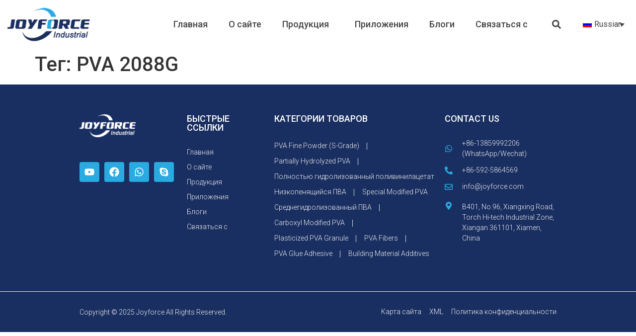

--- FILE ---
content_type: text/html; charset=UTF-8
request_url: https://www.joyforce.com/ru/tag/pva-2088g
body_size: 19393
content:
<!doctype html>
<html lang="ru-RU">
<head>
	<meta charset="UTF-8">
	<meta name="viewport" content="width=device-width, initial-scale=1">
	<link rel="profile" href="https://gmpg.org/xfn/11">
	<meta name='robots' content='index, follow, max-image-preview:large, max-snippet:-1, max-video-preview:-1' />

	<!-- This site is optimized with the Yoast SEO plugin v22.9 - https://yoast.com/wordpress/plugins/seo/ -->
	<title>PVA 2088G Archives - JOYFORCE INDUSTRIAL</title>
	<link rel="canonical" href="https://www.joyforce.com/ru/tag/pva-2088g/" />
	<meta property="og:locale" content="ru_RU" />
	<meta property="og:type" content="article" />
	<meta property="og:title" content="PVA 2088G Archives - JOYFORCE INDUSTRIAL" />
	<meta property="og:url" content="https://www.joyforce.com/ru/tag/pva-2088g/" />
	<meta property="og:site_name" content="JOYFORCE INDUSTRIAL" />
	<meta name="twitter:card" content="summary_large_image" />
	<script type="application/ld+json" class="yoast-schema-graph">{"@context":"https://schema.org","@graph":[{"@type":"CollectionPage","@id":"https://www.joyforce.com/pt/tag/pva-2088g","url":"https://www.joyforce.com/pt/tag/pva-2088g","name":"PVA 2088G Archives - JOYFORCE INDUSTRIAL","isPartOf":{"@id":"https://www.joyforce.com/ko/#website"},"breadcrumb":{"@id":"https://www.joyforce.com/pt/tag/pva-2088g#breadcrumb"},"inLanguage":"ru-RU"},{"@type":"BreadcrumbList","@id":"https://www.joyforce.com/pt/tag/pva-2088g#breadcrumb","itemListElement":[{"@type":"ListItem","position":1,"name":"Home","item":"https://www.joyforce.com/"},{"@type":"ListItem","position":2,"name":"PVA 2088G"}]},{"@type":"WebSite","@id":"https://www.joyforce.com/ko/#website","url":"https://www.joyforce.com/ko/","name":"JOYFORCE INDUSTRIAL","description":"","publisher":{"@id":"https://www.joyforce.com/ko/#organization"},"potentialAction":[{"@type":"SearchAction","target":{"@type":"EntryPoint","urlTemplate":"https://www.joyforce.com/ko/?s={search_term_string}"},"query-input":"required name=search_term_string"}],"inLanguage":"ru-RU"},{"@type":"Organization","@id":"https://www.joyforce.com/ko/#organization","name":"JOYFORCE INDUSTRIAL","url":"https://www.joyforce.com/ko/","logo":{"@type":"ImageObject","inLanguage":"ru-RU","@id":"https://www.joyforce.com/ko/#/schema/logo/image/","url":"https://www.joyforce.com/wp-content/uploads/2024/02/20230203151750548563.webp","contentUrl":"https://www.joyforce.com/wp-content/uploads/2024/02/20230203151750548563.webp","width":200,"height":89,"caption":"JOYFORCE INDUSTRIAL"},"image":{"@id":"https://www.joyforce.com/ko/#/schema/logo/image/"}}]}</script>
	<!-- / Yoast SEO plugin. -->


<link rel="alternate" type="application/rss+xml" title="JOYFORCE INDUSTRIAL &raquo; Feed" href="https://www.joyforce.com/ru/feed" />
<link rel="alternate" type="application/rss+xml" title="JOYFORCE INDUSTRIAL &raquo; Comments Feed" href="https://www.joyforce.com/ru/comments/feed" />
<link rel="alternate" type="application/rss+xml" title="JOYFORCE INDUSTRIAL &raquo; PVA 2088G Tag Feed" href="https://www.joyforce.com/ru/tag/pva-2088g/feed" />
<script>
window._wpemojiSettings = {"baseUrl":"https:\/\/s.w.org\/images\/core\/emoji\/15.0.3\/72x72\/","ext":".png","svgUrl":"https:\/\/s.w.org\/images\/core\/emoji\/15.0.3\/svg\/","svgExt":".svg","source":{"concatemoji":"https:\/\/www.joyforce.com\/wp-includes\/js\/wp-emoji-release.min.js?ver=6.6.1"}};
/*! This file is auto-generated */
!function(i,n){var o,s,e;function c(e){try{var t={supportTests:e,timestamp:(new Date).valueOf()};sessionStorage.setItem(o,JSON.stringify(t))}catch(e){}}function p(e,t,n){e.clearRect(0,0,e.canvas.width,e.canvas.height),e.fillText(t,0,0);var t=new Uint32Array(e.getImageData(0,0,e.canvas.width,e.canvas.height).data),r=(e.clearRect(0,0,e.canvas.width,e.canvas.height),e.fillText(n,0,0),new Uint32Array(e.getImageData(0,0,e.canvas.width,e.canvas.height).data));return t.every(function(e,t){return e===r[t]})}function u(e,t,n){switch(t){case"flag":return n(e,"\ud83c\udff3\ufe0f\u200d\u26a7\ufe0f","\ud83c\udff3\ufe0f\u200b\u26a7\ufe0f")?!1:!n(e,"\ud83c\uddfa\ud83c\uddf3","\ud83c\uddfa\u200b\ud83c\uddf3")&&!n(e,"\ud83c\udff4\udb40\udc67\udb40\udc62\udb40\udc65\udb40\udc6e\udb40\udc67\udb40\udc7f","\ud83c\udff4\u200b\udb40\udc67\u200b\udb40\udc62\u200b\udb40\udc65\u200b\udb40\udc6e\u200b\udb40\udc67\u200b\udb40\udc7f");case"emoji":return!n(e,"\ud83d\udc26\u200d\u2b1b","\ud83d\udc26\u200b\u2b1b")}return!1}function f(e,t,n){var r="undefined"!=typeof WorkerGlobalScope&&self instanceof WorkerGlobalScope?new OffscreenCanvas(300,150):i.createElement("canvas"),a=r.getContext("2d",{willReadFrequently:!0}),o=(a.textBaseline="top",a.font="600 32px Arial",{});return e.forEach(function(e){o[e]=t(a,e,n)}),o}function t(e){var t=i.createElement("script");t.src=e,t.defer=!0,i.head.appendChild(t)}"undefined"!=typeof Promise&&(o="wpEmojiSettingsSupports",s=["flag","emoji"],n.supports={everything:!0,everythingExceptFlag:!0},e=new Promise(function(e){i.addEventListener("DOMContentLoaded",e,{once:!0})}),new Promise(function(t){var n=function(){try{var e=JSON.parse(sessionStorage.getItem(o));if("object"==typeof e&&"number"==typeof e.timestamp&&(new Date).valueOf()<e.timestamp+604800&&"object"==typeof e.supportTests)return e.supportTests}catch(e){}return null}();if(!n){if("undefined"!=typeof Worker&&"undefined"!=typeof OffscreenCanvas&&"undefined"!=typeof URL&&URL.createObjectURL&&"undefined"!=typeof Blob)try{var e="postMessage("+f.toString()+"("+[JSON.stringify(s),u.toString(),p.toString()].join(",")+"));",r=new Blob([e],{type:"text/javascript"}),a=new Worker(URL.createObjectURL(r),{name:"wpTestEmojiSupports"});return void(a.onmessage=function(e){c(n=e.data),a.terminate(),t(n)})}catch(e){}c(n=f(s,u,p))}t(n)}).then(function(e){for(var t in e)n.supports[t]=e[t],n.supports.everything=n.supports.everything&&n.supports[t],"flag"!==t&&(n.supports.everythingExceptFlag=n.supports.everythingExceptFlag&&n.supports[t]);n.supports.everythingExceptFlag=n.supports.everythingExceptFlag&&!n.supports.flag,n.DOMReady=!1,n.readyCallback=function(){n.DOMReady=!0}}).then(function(){return e}).then(function(){var e;n.supports.everything||(n.readyCallback(),(e=n.source||{}).concatemoji?t(e.concatemoji):e.wpemoji&&e.twemoji&&(t(e.twemoji),t(e.wpemoji)))}))}((window,document),window._wpemojiSettings);
</script>
<style id='wp-emoji-styles-inline-css'>

	img.wp-smiley, img.emoji {
		display: inline !important;
		border: none !important;
		box-shadow: none !important;
		height: 1em !important;
		width: 1em !important;
		margin: 0 0.07em !important;
		vertical-align: -0.1em !important;
		background: none !important;
		padding: 0 !important;
	}
</style>
<link rel='stylesheet' id='wp-block-library-css' href='https://www.joyforce.com/wp-includes/css/dist/block-library/style.min.css?ver=6.6.1' media='all' />
<style id='classic-theme-styles-inline-css'>
/*! This file is auto-generated */
.wp-block-button__link{color:#fff;background-color:#32373c;border-radius:9999px;box-shadow:none;text-decoration:none;padding:calc(.667em + 2px) calc(1.333em + 2px);font-size:1.125em}.wp-block-file__button{background:#32373c;color:#fff;text-decoration:none}
</style>
<style id='global-styles-inline-css'>
:root{--wp--preset--aspect-ratio--square: 1;--wp--preset--aspect-ratio--4-3: 4/3;--wp--preset--aspect-ratio--3-4: 3/4;--wp--preset--aspect-ratio--3-2: 3/2;--wp--preset--aspect-ratio--2-3: 2/3;--wp--preset--aspect-ratio--16-9: 16/9;--wp--preset--aspect-ratio--9-16: 9/16;--wp--preset--color--black: #000000;--wp--preset--color--cyan-bluish-gray: #abb8c3;--wp--preset--color--white: #ffffff;--wp--preset--color--pale-pink: #f78da7;--wp--preset--color--vivid-red: #cf2e2e;--wp--preset--color--luminous-vivid-orange: #ff6900;--wp--preset--color--luminous-vivid-amber: #fcb900;--wp--preset--color--light-green-cyan: #7bdcb5;--wp--preset--color--vivid-green-cyan: #00d084;--wp--preset--color--pale-cyan-blue: #8ed1fc;--wp--preset--color--vivid-cyan-blue: #0693e3;--wp--preset--color--vivid-purple: #9b51e0;--wp--preset--gradient--vivid-cyan-blue-to-vivid-purple: linear-gradient(135deg,rgba(6,147,227,1) 0%,rgb(155,81,224) 100%);--wp--preset--gradient--light-green-cyan-to-vivid-green-cyan: linear-gradient(135deg,rgb(122,220,180) 0%,rgb(0,208,130) 100%);--wp--preset--gradient--luminous-vivid-amber-to-luminous-vivid-orange: linear-gradient(135deg,rgba(252,185,0,1) 0%,rgba(255,105,0,1) 100%);--wp--preset--gradient--luminous-vivid-orange-to-vivid-red: linear-gradient(135deg,rgba(255,105,0,1) 0%,rgb(207,46,46) 100%);--wp--preset--gradient--very-light-gray-to-cyan-bluish-gray: linear-gradient(135deg,rgb(238,238,238) 0%,rgb(169,184,195) 100%);--wp--preset--gradient--cool-to-warm-spectrum: linear-gradient(135deg,rgb(74,234,220) 0%,rgb(151,120,209) 20%,rgb(207,42,186) 40%,rgb(238,44,130) 60%,rgb(251,105,98) 80%,rgb(254,248,76) 100%);--wp--preset--gradient--blush-light-purple: linear-gradient(135deg,rgb(255,206,236) 0%,rgb(152,150,240) 100%);--wp--preset--gradient--blush-bordeaux: linear-gradient(135deg,rgb(254,205,165) 0%,rgb(254,45,45) 50%,rgb(107,0,62) 100%);--wp--preset--gradient--luminous-dusk: linear-gradient(135deg,rgb(255,203,112) 0%,rgb(199,81,192) 50%,rgb(65,88,208) 100%);--wp--preset--gradient--pale-ocean: linear-gradient(135deg,rgb(255,245,203) 0%,rgb(182,227,212) 50%,rgb(51,167,181) 100%);--wp--preset--gradient--electric-grass: linear-gradient(135deg,rgb(202,248,128) 0%,rgb(113,206,126) 100%);--wp--preset--gradient--midnight: linear-gradient(135deg,rgb(2,3,129) 0%,rgb(40,116,252) 100%);--wp--preset--font-size--small: 13px;--wp--preset--font-size--medium: 20px;--wp--preset--font-size--large: 36px;--wp--preset--font-size--x-large: 42px;--wp--preset--spacing--20: 0.44rem;--wp--preset--spacing--30: 0.67rem;--wp--preset--spacing--40: 1rem;--wp--preset--spacing--50: 1.5rem;--wp--preset--spacing--60: 2.25rem;--wp--preset--spacing--70: 3.38rem;--wp--preset--spacing--80: 5.06rem;--wp--preset--shadow--natural: 6px 6px 9px rgba(0, 0, 0, 0.2);--wp--preset--shadow--deep: 12px 12px 50px rgba(0, 0, 0, 0.4);--wp--preset--shadow--sharp: 6px 6px 0px rgba(0, 0, 0, 0.2);--wp--preset--shadow--outlined: 6px 6px 0px -3px rgba(255, 255, 255, 1), 6px 6px rgba(0, 0, 0, 1);--wp--preset--shadow--crisp: 6px 6px 0px rgba(0, 0, 0, 1);}:where(.is-layout-flex){gap: 0.5em;}:where(.is-layout-grid){gap: 0.5em;}body .is-layout-flex{display: flex;}.is-layout-flex{flex-wrap: wrap;align-items: center;}.is-layout-flex > :is(*, div){margin: 0;}body .is-layout-grid{display: grid;}.is-layout-grid > :is(*, div){margin: 0;}:where(.wp-block-columns.is-layout-flex){gap: 2em;}:where(.wp-block-columns.is-layout-grid){gap: 2em;}:where(.wp-block-post-template.is-layout-flex){gap: 1.25em;}:where(.wp-block-post-template.is-layout-grid){gap: 1.25em;}.has-black-color{color: var(--wp--preset--color--black) !important;}.has-cyan-bluish-gray-color{color: var(--wp--preset--color--cyan-bluish-gray) !important;}.has-white-color{color: var(--wp--preset--color--white) !important;}.has-pale-pink-color{color: var(--wp--preset--color--pale-pink) !important;}.has-vivid-red-color{color: var(--wp--preset--color--vivid-red) !important;}.has-luminous-vivid-orange-color{color: var(--wp--preset--color--luminous-vivid-orange) !important;}.has-luminous-vivid-amber-color{color: var(--wp--preset--color--luminous-vivid-amber) !important;}.has-light-green-cyan-color{color: var(--wp--preset--color--light-green-cyan) !important;}.has-vivid-green-cyan-color{color: var(--wp--preset--color--vivid-green-cyan) !important;}.has-pale-cyan-blue-color{color: var(--wp--preset--color--pale-cyan-blue) !important;}.has-vivid-cyan-blue-color{color: var(--wp--preset--color--vivid-cyan-blue) !important;}.has-vivid-purple-color{color: var(--wp--preset--color--vivid-purple) !important;}.has-black-background-color{background-color: var(--wp--preset--color--black) !important;}.has-cyan-bluish-gray-background-color{background-color: var(--wp--preset--color--cyan-bluish-gray) !important;}.has-white-background-color{background-color: var(--wp--preset--color--white) !important;}.has-pale-pink-background-color{background-color: var(--wp--preset--color--pale-pink) !important;}.has-vivid-red-background-color{background-color: var(--wp--preset--color--vivid-red) !important;}.has-luminous-vivid-orange-background-color{background-color: var(--wp--preset--color--luminous-vivid-orange) !important;}.has-luminous-vivid-amber-background-color{background-color: var(--wp--preset--color--luminous-vivid-amber) !important;}.has-light-green-cyan-background-color{background-color: var(--wp--preset--color--light-green-cyan) !important;}.has-vivid-green-cyan-background-color{background-color: var(--wp--preset--color--vivid-green-cyan) !important;}.has-pale-cyan-blue-background-color{background-color: var(--wp--preset--color--pale-cyan-blue) !important;}.has-vivid-cyan-blue-background-color{background-color: var(--wp--preset--color--vivid-cyan-blue) !important;}.has-vivid-purple-background-color{background-color: var(--wp--preset--color--vivid-purple) !important;}.has-black-border-color{border-color: var(--wp--preset--color--black) !important;}.has-cyan-bluish-gray-border-color{border-color: var(--wp--preset--color--cyan-bluish-gray) !important;}.has-white-border-color{border-color: var(--wp--preset--color--white) !important;}.has-pale-pink-border-color{border-color: var(--wp--preset--color--pale-pink) !important;}.has-vivid-red-border-color{border-color: var(--wp--preset--color--vivid-red) !important;}.has-luminous-vivid-orange-border-color{border-color: var(--wp--preset--color--luminous-vivid-orange) !important;}.has-luminous-vivid-amber-border-color{border-color: var(--wp--preset--color--luminous-vivid-amber) !important;}.has-light-green-cyan-border-color{border-color: var(--wp--preset--color--light-green-cyan) !important;}.has-vivid-green-cyan-border-color{border-color: var(--wp--preset--color--vivid-green-cyan) !important;}.has-pale-cyan-blue-border-color{border-color: var(--wp--preset--color--pale-cyan-blue) !important;}.has-vivid-cyan-blue-border-color{border-color: var(--wp--preset--color--vivid-cyan-blue) !important;}.has-vivid-purple-border-color{border-color: var(--wp--preset--color--vivid-purple) !important;}.has-vivid-cyan-blue-to-vivid-purple-gradient-background{background: var(--wp--preset--gradient--vivid-cyan-blue-to-vivid-purple) !important;}.has-light-green-cyan-to-vivid-green-cyan-gradient-background{background: var(--wp--preset--gradient--light-green-cyan-to-vivid-green-cyan) !important;}.has-luminous-vivid-amber-to-luminous-vivid-orange-gradient-background{background: var(--wp--preset--gradient--luminous-vivid-amber-to-luminous-vivid-orange) !important;}.has-luminous-vivid-orange-to-vivid-red-gradient-background{background: var(--wp--preset--gradient--luminous-vivid-orange-to-vivid-red) !important;}.has-very-light-gray-to-cyan-bluish-gray-gradient-background{background: var(--wp--preset--gradient--very-light-gray-to-cyan-bluish-gray) !important;}.has-cool-to-warm-spectrum-gradient-background{background: var(--wp--preset--gradient--cool-to-warm-spectrum) !important;}.has-blush-light-purple-gradient-background{background: var(--wp--preset--gradient--blush-light-purple) !important;}.has-blush-bordeaux-gradient-background{background: var(--wp--preset--gradient--blush-bordeaux) !important;}.has-luminous-dusk-gradient-background{background: var(--wp--preset--gradient--luminous-dusk) !important;}.has-pale-ocean-gradient-background{background: var(--wp--preset--gradient--pale-ocean) !important;}.has-electric-grass-gradient-background{background: var(--wp--preset--gradient--electric-grass) !important;}.has-midnight-gradient-background{background: var(--wp--preset--gradient--midnight) !important;}.has-small-font-size{font-size: var(--wp--preset--font-size--small) !important;}.has-medium-font-size{font-size: var(--wp--preset--font-size--medium) !important;}.has-large-font-size{font-size: var(--wp--preset--font-size--large) !important;}.has-x-large-font-size{font-size: var(--wp--preset--font-size--x-large) !important;}
:where(.wp-block-post-template.is-layout-flex){gap: 1.25em;}:where(.wp-block-post-template.is-layout-grid){gap: 1.25em;}
:where(.wp-block-columns.is-layout-flex){gap: 2em;}:where(.wp-block-columns.is-layout-grid){gap: 2em;}
:root :where(.wp-block-pullquote){font-size: 1.5em;line-height: 1.6;}
</style>
<link rel='stylesheet' id='flexy-breadcrumb-css' href='https://www.joyforce.com/wp-content/plugins/flexy-breadcrumb/public/css/flexy-breadcrumb-public.css?ver=1.2.1' media='all' />
<link rel='stylesheet' id='flexy-breadcrumb-font-awesome-css' href='https://www.joyforce.com/wp-content/plugins/flexy-breadcrumb/public/css/font-awesome.min.css?ver=4.7.0' media='all' />
<link rel='stylesheet' id='trp-language-switcher-style-css' href='https://www.joyforce.com/wp-content/plugins/translatepress-multilingual/assets/css/trp-language-switcher.css?ver=2.7.9' media='all' />
<link rel='stylesheet' id='hello-elementor-css' href='https://www.joyforce.com/wp-content/themes/hello-elementor/style.min.css?ver=3.1.0' media='all' />
<link rel='stylesheet' id='hello-elementor-theme-style-css' href='https://www.joyforce.com/wp-content/themes/hello-elementor/theme.min.css?ver=3.1.0' media='all' />
<link rel='stylesheet' id='hello-elementor-header-footer-css' href='https://www.joyforce.com/wp-content/themes/hello-elementor/header-footer.min.css?ver=3.1.0' media='all' />
<link rel='stylesheet' id='elementor-frontend-css' href='https://www.joyforce.com/wp-content/plugins/elementor/assets/css/frontend-lite.min.css?ver=3.22.1' media='all' />
<link rel='stylesheet' id='elementor-post-6-css' href='https://www.joyforce.com/wp-content/uploads/elementor/css/post-6.css?ver=1751450381' media='all' />
<link rel='stylesheet' id='mediaelement-css' href='https://www.joyforce.com/wp-includes/js/mediaelement/mediaelementplayer-legacy.min.css?ver=4.2.17' media='all' />
<link rel='stylesheet' id='photoswipe-css' href='https://www.joyforce.com/wp-content/plugins/jet-woo-product-gallery/assets/lib/photoswipe/css/photoswipe.min.css?ver=2.1.12' media='all' />
<link rel='stylesheet' id='photoswipe-default-skin-css' href='https://www.joyforce.com/wp-content/plugins/jet-woo-product-gallery/assets/lib/photoswipe/css/default-skin/default-skin.min.css?ver=2.1.12' media='all' />
<link rel='stylesheet' id='jet-woo-product-gallery-css' href='https://www.joyforce.com/wp-content/plugins/jet-woo-product-gallery/assets/css/jet-woo-product-gallery.css?ver=2.1.12' media='all' />
<link rel='stylesheet' id='swiper-css' href='https://www.joyforce.com/wp-content/plugins/elementor/assets/lib/swiper/v8/css/swiper.min.css?ver=8.4.5' media='all' />
<link rel='stylesheet' id='elementor-pro-css' href='https://www.joyforce.com/wp-content/plugins/elementor-pro/assets/css/frontend-lite.min.css?ver=3.22.0' media='all' />
<link rel='stylesheet' id='uael-frontend-css' href='https://www.joyforce.com/wp-content/plugins/ultimate-elementor/assets/min-css/uael-frontend.min.css?ver=1.36.34' media='all' />
<link rel='stylesheet' id='wpforms-modern-full-css' href='https://www.joyforce.com/wp-content/plugins/wpforms/assets/css/frontend/modern/wpforms-full.min.css?ver=1.8.6.3' media='all' />
<link rel='stylesheet' id='wpforms-pro-modern-full-css' href='https://www.joyforce.com/wp-content/plugins/wpforms/assets/pro/css/frontend/modern/wpforms-full.min.css?ver=1.8.6.3' media='all' />
<link rel='stylesheet' id='jet-tabs-frontend-css' href='https://www.joyforce.com/wp-content/plugins/jet-tabs/assets/css/jet-tabs-frontend.css?ver=2.1.22' media='all' />
<link rel='stylesheet' id='elementor-global-css' href='https://www.joyforce.com/wp-content/uploads/elementor/css/global.css?ver=1751450386' media='all' />
<link rel='stylesheet' id='elementor-post-21-css' href='https://www.joyforce.com/wp-content/uploads/elementor/css/post-21.css?ver=1751450382' media='all' />
<link rel='stylesheet' id='elementor-post-157-css' href='https://www.joyforce.com/wp-content/uploads/elementor/css/post-157.css?ver=1754394426' media='all' />
<link rel='stylesheet' id='google-fonts-1-css' href='https://fonts.googleapis.com/css?family=Roboto%3A100%2C100italic%2C200%2C200italic%2C300%2C300italic%2C400%2C400italic%2C500%2C500italic%2C600%2C600italic%2C700%2C700italic%2C800%2C800italic%2C900%2C900italic%7CRoboto+Slab%3A100%2C100italic%2C200%2C200italic%2C300%2C300italic%2C400%2C400italic%2C500%2C500italic%2C600%2C600italic%2C700%2C700italic%2C800%2C800italic%2C900%2C900italic&#038;display=swap&#038;subset=cyrillic&#038;ver=6.6.1' media='all' />
<link rel="preconnect" href="https://fonts.gstatic.com/" crossorigin><script src="https://www.joyforce.com/wp-includes/js/jquery/jquery.min.js?ver=3.7.1" id="jquery-core-js"></script>
<script src="https://www.joyforce.com/wp-includes/js/jquery/jquery-migrate.min.js?ver=3.4.1" id="jquery-migrate-js"></script>
<link rel="https://api.w.org/" href="https://www.joyforce.com/ru/wp-json/" /><link rel="alternate" title="JSON" type="application/json" href="https://www.joyforce.com/ru/wp-json/wp/v2/tags/432" /><link rel="EditURI" type="application/rsd+xml" title="RSD" href="https://www.joyforce.com/xmlrpc.php?rsd" />
<meta name="generator" content="WordPress 6.6.1" />

            <style type="text/css">              
                
                /* Background color */
                .fbc-page .fbc-wrap .fbc-items {
                    background-color: rgba(255,252,253,0);
                }
                /* Items font size */
                .fbc-page .fbc-wrap .fbc-items li {
                    font-size: 16px;
                }
                
                /* Items' link color */
                .fbc-page .fbc-wrap .fbc-items li a {
                    color: #0a0202;                    
                }
                
                /* Seprator color */
                .fbc-page .fbc-wrap .fbc-items li .fbc-separator {
                    color: #000000;
                }
                
                /* Active item & end-text color */
                .fbc-page .fbc-wrap .fbc-items li.active span,
                .fbc-page .fbc-wrap .fbc-items li .fbc-end-text {
                    color: #27272a;
                    font-size: 16px;
                }
            </style>

            <!-- Google tag (gtag.js) -->
<script async src="https://www.googletagmanager.com/gtag/js?id=AW-11007532360"></script>
<script>
  window.dataLayer = window.dataLayer || [];
  function gtag(){dataLayer.push(arguments);}
  gtag('js', new Date());

  gtag('config', 'AW-11007532360');
</script>
<!-- Google tag (gtag.js) -->
<script async src="https://www.googletagmanager.com/gtag/js?id=G-S50SZ2PH86"></script>
<script>
  window.dataLayer = window.dataLayer || [];
  function gtag(){dataLayer.push(arguments);}
  gtag('js', new Date());

  gtag('config', 'G-S50SZ2PH86');
</script>
<!-- Event snippet for Submit Lead Form R1 conversion page -->
<script>
    window.addEventListener('load', function () {
        document.querySelectorAll('[name="wpforms[submit]"]').forEach(function (e) {
            e.addEventListener('click', function () {
                var name = document.querySelector('[name="wpforms[fields][5]"]').value;
                var email = document.querySelector('[name="wpforms[fields][3]"]').value;
                var content = document.querySelector('[name="wpforms[fields][7]"]').value;
                var subject = document.querySelector('[name="wpforms[fields][1]"]').value;

                var mailformat = /^\w+([\.-]?\w+)*@\w+([\.-]?\w+)*(\.\w{2,3})+$/;

                if (name != "" && content != "" && subject != "" && email.match(mailformat)) {
                    gtag('event', 'conversion', { 'send_to': 'AW-11007532360/zGggCNqOp5sZEMi65oAp' });
                }
            })
        })
    });
</script>
<script>
    window.addEventListener('load', function (event) {
        document.addEventListener('click', function (e) {
            var button = e.target.closest('[type="submit"]');
            if (button === null) return;
            var form = button.closest('form');
            if (form !== null) {
                var email = form.querySelector('[name="wpforms[fields][3]"]').value.trim().toLowerCase();
if (email !== "") {
                    gtag('set', 'user_data', { "email": email })
                    gtag('event', 'click', { 'send_to': 'G-S50SZ2PH86' });
                }
            }
        });
  });
</script>
<script>
    window.addEventListener('load', function (event) {
        var x = 0;
        var myVar = setInterval(function () {
            if (x == 0) {
                if (jQuery('div:contains(Thanks for contacting us! We will be in touch with you shortly.)').is(':visible') == true) {
					gtag('event', 'submitleadformGA4', { 'send_to': 'G-S50SZ2PH86' });
clearInterval(myVar);
                    x = 1;
                }
            }
        }, 1000);
    });
</script>

<!-- Event snippet for Contact Page conversion page -->
<script>
    window.addEventListener('load', function (event) {
        if (window.location.href.includes("/contact.html")) {
            gtag('event', 'conversion', { 'send_to': 'AW-11007532360/5XybCOmOp5sZEMi65oAp' });
        }
    });
</script>


<!-- Event snippet for Click Email conversion page -->
<script>
    window.addEventListener('load', function (event) {
        document.querySelectorAll('[href*="mailto:"]').forEach(function (e) {
            e.addEventListener('click', function () {
                gtag('event', 'conversion', { 'send_to': 'AW-11007532360/cssaCOaOp5sZEMi65oAp' });
				gtag('event', 'emailClickGA4', { 'send_to': 'G-S50SZ2PH86' });
            })
        })
    });
</script>


<!-- Event snippet for Click Mobile conversion page -->
<script>
    window.addEventListener('load', function (event) {
        document.querySelectorAll('[href*="tel:"]').forEach(function (e) {
            e.addEventListener('click', function () {
                gtag('event', 'conversion', { 'send_to': 'AW-11007532360/XmntCOOOp5sZEMi65oAp' });
            })
        })
    });
</script>

<!-- Event snippet for Click WhatsApp conversion page -->
<script>
    window.addEventListener('load', function (event) {
        document.querySelectorAll('[href*="api.whatsapp"]').forEach(function (e) {
            e.addEventListener('click', function () {
                gtag('event', 'conversion', { 'send_to': 'AW-11007532360/Rt_cCOCOp5sZEMi65oAp' });
				gtag('event', 'whatsappClickGA4', { 'send_to': 'G-S50SZ2PH86' });
            })
        })
    });
</script>

<!-- Event snippet for Click Skype conversion page -->
<script>
    window.addEventListener('load', function (event) {
        document.querySelectorAll('[href*="skype:"]').forEach(function (e) {
            e.addEventListener('click', function () {
                gtag('event', 'conversion', { 'send_to': 'AW-11007532360/rIavCN2Op5sZEMi65oAp' });
            })
        })
    });
</script>
<!-- Event snippet for copyemail conversion page -->
<script>
    window.addEventListener('load', function () {
        document.addEventListener('copy', function (e) {
            var text = getSelection().toString();

            if (text.includes("info@joyforce.com")) {
                gtag('event', 'conversion', {'send_to': 'AW-11007532360/wq72CMf9u_UZEMi65oAp'});
                gtag('event', 'copyEmailGA4', { 'send_to': 'G-S50SZ2PH86' });
            }
        });
    });
</script><link rel="alternate" hreflang="en-US" href="https://www.joyforce.com/tag/pva-2088g/"/>
<link rel="alternate" hreflang="fr-FR" href="https://www.joyforce.com/fr/tag/pva-2088g/"/>
<link rel="alternate" hreflang="pt-BR" href="https://www.joyforce.com/pt/tag/pva-2088g/"/>
<link rel="alternate" hreflang="es-ES" href="https://www.joyforce.com/es/tag/pva-2088g/"/>
<link rel="alternate" hreflang="ru-RU" href="https://www.joyforce.com/ru/tag/pva-2088g"/>
<link rel="alternate" hreflang="uk" href="https://www.joyforce.com/uk/tag/pva-2088g/"/>
<link rel="alternate" hreflang="id-ID" href="https://www.joyforce.com/id/tag/pva-2088g/"/>
<link rel="alternate" hreflang="de-DE" href="https://www.joyforce.com/de/tag/pva-2088g/"/>
<link rel="alternate" hreflang="ja" href="https://www.joyforce.com/ja/tag/pva-2088g/"/>
<link rel="alternate" hreflang="ko-KR" href="https://www.joyforce.com/ko/tag/pva-2088g/"/>
<link rel="alternate" hreflang="el" href="https://www.joyforce.com/el/tag/pva-2088g/"/>
<link rel="alternate" hreflang="tr-TR" href="https://www.joyforce.com/tr/tag/pva-2088g/"/>
<link rel="alternate" hreflang="zh-CN" href="https://www.joyforce.com/zh/tag/pva-2088g/"/>
<link rel="alternate" hreflang="en" href="https://www.joyforce.com/tag/pva-2088g/"/>
<link rel="alternate" hreflang="fr" href="https://www.joyforce.com/fr/tag/pva-2088g/"/>
<link rel="alternate" hreflang="pt" href="https://www.joyforce.com/pt/tag/pva-2088g/"/>
<link rel="alternate" hreflang="es" href="https://www.joyforce.com/es/tag/pva-2088g/"/>
<link rel="alternate" hreflang="ru" href="https://www.joyforce.com/ru/tag/pva-2088g"/>
<link rel="alternate" hreflang="id" href="https://www.joyforce.com/id/tag/pva-2088g/"/>
<link rel="alternate" hreflang="de" href="https://www.joyforce.com/de/tag/pva-2088g/"/>
<link rel="alternate" hreflang="ko" href="https://www.joyforce.com/ko/tag/pva-2088g/"/>
<link rel="alternate" hreflang="tr" href="https://www.joyforce.com/tr/tag/pva-2088g/"/>
<link rel="alternate" hreflang="zh" href="https://www.joyforce.com/zh/tag/pva-2088g/"/>
<meta name="generator" content="Elementor 3.22.1; features: e_optimized_assets_loading, e_optimized_css_loading, e_font_icon_svg, additional_custom_breakpoints; settings: css_print_method-external, google_font-enabled, font_display-swap">
<link rel="icon" href="https://www.joyforce.com/wp-content/uploads/2024/02/20210717130129302701.png" sizes="32x32" />
<link rel="icon" href="https://www.joyforce.com/wp-content/uploads/2024/02/20210717130129302701.png" sizes="192x192" />
<link rel="apple-touch-icon" href="https://www.joyforce.com/wp-content/uploads/2024/02/20210717130129302701.png" />
<meta name="msapplication-TileImage" content="https://www.joyforce.com/wp-content/uploads/2024/02/20210717130129302701.png" />
<style id="wpforms-css-vars-root">
				:root {
					--wpforms-field-border-radius: 3px;
--wpforms-field-background-color: #ffffff;
--wpforms-field-border-color: rgba( 0, 0, 0, 0.25 );
--wpforms-field-text-color: rgba( 0, 0, 0, 0.7 );
--wpforms-label-color: rgba( 0, 0, 0, 0.85 );
--wpforms-label-sublabel-color: rgba( 0, 0, 0, 0.55 );
--wpforms-label-error-color: #d63637;
--wpforms-button-border-radius: 3px;
--wpforms-button-background-color: #066aab;
--wpforms-button-text-color: #ffffff;
--wpforms-field-size-input-height: 43px;
--wpforms-field-size-input-spacing: 15px;
--wpforms-field-size-font-size: 16px;
--wpforms-field-size-line-height: 19px;
--wpforms-field-size-padding-h: 14px;
--wpforms-field-size-checkbox-size: 16px;
--wpforms-field-size-sublabel-spacing: 5px;
--wpforms-field-size-icon-size: 1;
--wpforms-label-size-font-size: 16px;
--wpforms-label-size-line-height: 19px;
--wpforms-label-size-sublabel-font-size: 14px;
--wpforms-label-size-sublabel-line-height: 17px;
--wpforms-button-size-font-size: 17px;
--wpforms-button-size-height: 41px;
--wpforms-button-size-padding-h: 15px;
--wpforms-button-size-margin-top: 10px;

				}
			</style></head>
<body class="archive tag tag-pva-2088g tag-432 wp-custom-logo translatepress-ru_RU elementor-default elementor-kit-6">


<a class="skip-link screen-reader-text" href="#content" data-no-translation="" data-trp-gettext="">跳到内容</a>

		<div data-elementor-type="header" data-elementor-id="21" class="elementor elementor-21 elementor-location-header" data-elementor-post-type="elementor_library">
					<section class="elementor-section elementor-top-section elementor-element elementor-element-942f77f elementor-section-content-middle elementor-section-boxed elementor-section-height-default elementor-section-height-default" data-id="942f77f" data-element_type="section" data-settings="{&quot;background_background&quot;:&quot;classic&quot;,&quot;sticky&quot;:&quot;top&quot;,&quot;background_motion_fx_motion_fx_scrolling&quot;:&quot;yes&quot;,&quot;background_motion_fx_devices&quot;:[&quot;desktop&quot;,&quot;tablet&quot;,&quot;mobile&quot;],&quot;sticky_on&quot;:[&quot;desktop&quot;,&quot;tablet&quot;,&quot;mobile&quot;],&quot;sticky_offset&quot;:0,&quot;sticky_effects_offset&quot;:0}">
						<div class="elementor-container elementor-column-gap-default">
					<div class="elementor-column elementor-col-25 elementor-top-column elementor-element elementor-element-fceffa1" data-id="fceffa1" data-element_type="column">
			<div class="elementor-widget-wrap elementor-element-populated">
						<div class="elementor-element elementor-element-8e4007f elementor-widget elementor-widget-theme-site-logo elementor-widget-image" data-id="8e4007f" data-element_type="widget" data-widget_type="theme-site-logo.default">
				<div class="elementor-widget-container">
			<style>/*! elementor - v3.22.0 - 17-06-2024 */
.elementor-widget-image{text-align:center}.elementor-widget-image a{display:inline-block}.elementor-widget-image a img[src$=".svg"]{width:48px}.elementor-widget-image img{vertical-align:middle;display:inline-block}</style>						<a href="https://www.joyforce.com/ru">
			<img width="200" height="89" src="https://www.joyforce.com/wp-content/uploads/2024/02/20230203151750548563.webp" class="attachment-full size-full wp-image-88" alt="" srcset="https://www.joyforce.com/wp-content/uploads/2024/02/20230203151750548563.webp 200w, https://www.joyforce.com/wp-content/uploads/2024/02/20230203151750548563-18x8.webp 18w" sizes="(max-width: 200px) 100vw, 200px" />				</a>
									</div>
				</div>
					</div>
		</div>
				<div class="elementor-column elementor-col-25 elementor-top-column elementor-element elementor-element-a09dff1" data-id="a09dff1" data-element_type="column">
			<div class="elementor-widget-wrap elementor-element-populated">
						<div class="elementor-element elementor-element-e2caf43 elementor-nav-menu__align-end elementor-nav-menu--stretch elementor-nav-menu--dropdown-tablet elementor-nav-menu__text-align-aside elementor-nav-menu--toggle elementor-nav-menu--burger elementor-widget elementor-widget-nav-menu" data-id="e2caf43" data-element_type="widget" data-settings="{&quot;full_width&quot;:&quot;stretch&quot;,&quot;submenu_icon&quot;:{&quot;value&quot;:&quot;&lt;i class=\&quot;\&quot;&gt;&lt;\/i&gt;&quot;,&quot;library&quot;:&quot;&quot;},&quot;layout&quot;:&quot;horizontal&quot;,&quot;toggle&quot;:&quot;burger&quot;}" data-widget_type="nav-menu.default">
				<div class="elementor-widget-container">
			<link rel="stylesheet" href="https://www.joyforce.com/wp-content/plugins/elementor-pro/assets/css/widget-nav-menu.min.css">			<nav class="elementor-nav-menu--main elementor-nav-menu__container elementor-nav-menu--layout-horizontal e--pointer-underline e--animation-grow">
				<ul id="menu-1-e2caf43" class="elementor-nav-menu"><li class="menu-item menu-item-type-post_type menu-item-object-page menu-item-home menu-item-36"><a href="https://www.joyforce.com/ru/" class="elementor-item">Главная</a></li>
<li class="menu-item menu-item-type-post_type menu-item-object-page menu-item-33"><a href="https://www.joyforce.com/ru/about-joyforce" class="elementor-item">О сайте</a></li>
<li class="menu-item menu-item-type-post_type menu-item-object-page menu-item-has-children menu-item-2875"><a href="https://www.joyforce.com/ru/products.html" class="elementor-item">Продукция</a>
<ul class="sub-menu elementor-nav-menu--dropdown">
	<li class="menu-item menu-item-type-post_type menu-item-object-page menu-item-has-children menu-item-2880"><a href="https://www.joyforce.com/ru/products/polyvinyl-alcohol-pva-pvoh.html" class="elementor-sub-item">Polyvinly Alcohol (PVA, PVOH)</a>
	<ul class="sub-menu elementor-nav-menu--dropdown">
		<li class="menu-item menu-item-type-post_type menu-item-object-page menu-item-2887"><a href="https://www.joyforce.com/ru/products/partially-hydrolyzed-pva.html" class="elementor-sub-item">Partially Hydrolyzed PVA</a></li>
		<li class="menu-item menu-item-type-post_type menu-item-object-page menu-item-2886"><a href="https://www.joyforce.com/ru/products/fully-hydrolyzed-pva.html" class="elementor-sub-item">Полностью гидролизованный поливинилацетат</a></li>
		<li class="menu-item menu-item-type-post_type menu-item-object-page menu-item-2885"><a href="https://www.joyforce.com/ru/products/low-foaming-pva.html" class="elementor-sub-item">Низкопенящийся ПВА</a></li>
		<li class="menu-item menu-item-type-post_type menu-item-object-page menu-item-2884"><a href="https://www.joyforce.com/ru/products/special-modified-pva.html" class="elementor-sub-item">Special Modified PVA</a></li>
		<li class="menu-item menu-item-type-post_type menu-item-object-page menu-item-2883"><a href="https://www.joyforce.com/ru/products/medium-hydrolyzed-pva.html" class="elementor-sub-item">Среднегидролизованный ПВА</a></li>
		<li class="menu-item menu-item-type-post_type menu-item-object-page menu-item-2882"><a href="https://www.joyforce.com/ru/products/carboxyl-modified-pva.html" class="elementor-sub-item">Carboxyl Modified PVA</a></li>
		<li class="menu-item menu-item-type-post_type menu-item-object-page menu-item-2881"><a href="https://www.joyforce.com/ru/products/plasticized-pva-granule.html" class="elementor-sub-item">Plasticized PVA Granule</a></li>
	</ul>
</li>
	<li class="menu-item menu-item-type-post_type menu-item-object-page menu-item-2879"><a href="https://www.joyforce.com/ru/products/pva-fine-powder.html" class="elementor-sub-item">PVA Fine Powder</a></li>
	<li class="menu-item menu-item-type-post_type menu-item-object-page menu-item-2878"><a href="https://www.joyforce.com/ru/products/pva-fibers.html" class="elementor-sub-item">PVA Fibers</a></li>
	<li class="menu-item menu-item-type-post_type menu-item-object-page menu-item-2877"><a href="https://www.joyforce.com/ru/products/pva-glue-adhesive.html" class="elementor-sub-item">PVA Glue Adhesive</a></li>
	<li class="menu-item menu-item-type-post_type menu-item-object-page menu-item-2876"><a href="https://www.joyforce.com/ru/products/building-material-additives.html" class="elementor-sub-item">Building Material Additives</a></li>
</ul>
</li>
<li class="menu-item menu-item-type-post_type menu-item-object-page menu-item-2896"><a href="https://www.joyforce.com/ru/applications.html" class="elementor-item">Приложения</a></li>
<li class="menu-item menu-item-type-post_type menu-item-object-page menu-item-2900"><a href="https://www.joyforce.com/ru/blogs.html" class="elementor-item">Блоги</a></li>
<li class="menu-item menu-item-type-post_type menu-item-object-page menu-item-35"><a href="https://www.joyforce.com/ru/contact.html" class="elementor-item">Связаться с</a></li>
</ul>			</nav>
					<div class="elementor-menu-toggle" role="button" tabindex="0" aria-label="Меню Toggle" aria-expanded="false" data-no-translation-aria-label="">
			<svg aria-hidden="true" role="presentation" class="elementor-menu-toggle__icon--open e-font-icon-svg e-eicon-menu-bar" viewbox="0 0 1000 1000" xmlns="http://www.w3.org/2000/svg"><path d="M104 333H896C929 333 958 304 958 271S929 208 896 208H104C71 208 42 237 42 271S71 333 104 333ZM104 583H896C929 583 958 554 958 521S929 458 896 458H104C71 458 42 487 42 521S71 583 104 583ZM104 833H896C929 833 958 804 958 771S929 708 896 708H104C71 708 42 737 42 771S71 833 104 833Z"></path></svg><svg aria-hidden="true" role="presentation" class="elementor-menu-toggle__icon--close e-font-icon-svg e-eicon-close" viewbox="0 0 1000 1000" xmlns="http://www.w3.org/2000/svg"><path d="M742 167L500 408 258 167C246 154 233 150 217 150 196 150 179 158 167 167 154 179 150 196 150 212 150 229 154 242 171 254L408 500 167 742C138 771 138 800 167 829 196 858 225 858 254 829L496 587 738 829C750 842 767 846 783 846 800 846 817 842 829 829 842 817 846 804 846 783 846 767 842 750 829 737L588 500 833 258C863 229 863 200 833 171 804 137 775 137 742 167Z"></path></svg>			<span class="elementor-screen-only" data-no-translation="" data-trp-gettext="">Меню</span>
		</div>
					<nav class="elementor-nav-menu--dropdown elementor-nav-menu__container" aria-hidden="true">
				<ul id="menu-2-e2caf43" class="elementor-nav-menu"><li class="menu-item menu-item-type-post_type menu-item-object-page menu-item-home menu-item-36"><a href="https://www.joyforce.com/ru/" class="elementor-item" tabindex="-1">Главная</a></li>
<li class="menu-item menu-item-type-post_type menu-item-object-page menu-item-33"><a href="https://www.joyforce.com/ru/about-joyforce" class="elementor-item" tabindex="-1">О сайте</a></li>
<li class="menu-item menu-item-type-post_type menu-item-object-page menu-item-has-children menu-item-2875"><a href="https://www.joyforce.com/ru/products.html" class="elementor-item" tabindex="-1">Продукция</a>
<ul class="sub-menu elementor-nav-menu--dropdown">
	<li class="menu-item menu-item-type-post_type menu-item-object-page menu-item-has-children menu-item-2880"><a href="https://www.joyforce.com/ru/products/polyvinyl-alcohol-pva-pvoh.html" class="elementor-sub-item" tabindex="-1">Polyvinly Alcohol (PVA, PVOH)</a>
	<ul class="sub-menu elementor-nav-menu--dropdown">
		<li class="menu-item menu-item-type-post_type menu-item-object-page menu-item-2887"><a href="https://www.joyforce.com/ru/products/partially-hydrolyzed-pva.html" class="elementor-sub-item" tabindex="-1">Partially Hydrolyzed PVA</a></li>
		<li class="menu-item menu-item-type-post_type menu-item-object-page menu-item-2886"><a href="https://www.joyforce.com/ru/products/fully-hydrolyzed-pva.html" class="elementor-sub-item" tabindex="-1">Полностью гидролизованный поливинилацетат</a></li>
		<li class="menu-item menu-item-type-post_type menu-item-object-page menu-item-2885"><a href="https://www.joyforce.com/ru/products/low-foaming-pva.html" class="elementor-sub-item" tabindex="-1">Низкопенящийся ПВА</a></li>
		<li class="menu-item menu-item-type-post_type menu-item-object-page menu-item-2884"><a href="https://www.joyforce.com/ru/products/special-modified-pva.html" class="elementor-sub-item" tabindex="-1">Special Modified PVA</a></li>
		<li class="menu-item menu-item-type-post_type menu-item-object-page menu-item-2883"><a href="https://www.joyforce.com/ru/products/medium-hydrolyzed-pva.html" class="elementor-sub-item" tabindex="-1">Среднегидролизованный ПВА</a></li>
		<li class="menu-item menu-item-type-post_type menu-item-object-page menu-item-2882"><a href="https://www.joyforce.com/ru/products/carboxyl-modified-pva.html" class="elementor-sub-item" tabindex="-1">Carboxyl Modified PVA</a></li>
		<li class="menu-item menu-item-type-post_type menu-item-object-page menu-item-2881"><a href="https://www.joyforce.com/ru/products/plasticized-pva-granule.html" class="elementor-sub-item" tabindex="-1">Plasticized PVA Granule</a></li>
	</ul>
</li>
	<li class="menu-item menu-item-type-post_type menu-item-object-page menu-item-2879"><a href="https://www.joyforce.com/ru/products/pva-fine-powder.html" class="elementor-sub-item" tabindex="-1">PVA Fine Powder</a></li>
	<li class="menu-item menu-item-type-post_type menu-item-object-page menu-item-2878"><a href="https://www.joyforce.com/ru/products/pva-fibers.html" class="elementor-sub-item" tabindex="-1">PVA Fibers</a></li>
	<li class="menu-item menu-item-type-post_type menu-item-object-page menu-item-2877"><a href="https://www.joyforce.com/ru/products/pva-glue-adhesive.html" class="elementor-sub-item" tabindex="-1">PVA Glue Adhesive</a></li>
	<li class="menu-item menu-item-type-post_type menu-item-object-page menu-item-2876"><a href="https://www.joyforce.com/ru/products/building-material-additives.html" class="elementor-sub-item" tabindex="-1">Building Material Additives</a></li>
</ul>
</li>
<li class="menu-item menu-item-type-post_type menu-item-object-page menu-item-2896"><a href="https://www.joyforce.com/ru/applications.html" class="elementor-item" tabindex="-1">Приложения</a></li>
<li class="menu-item menu-item-type-post_type menu-item-object-page menu-item-2900"><a href="https://www.joyforce.com/ru/blogs.html" class="elementor-item" tabindex="-1">Блоги</a></li>
<li class="menu-item menu-item-type-post_type menu-item-object-page menu-item-35"><a href="https://www.joyforce.com/ru/contact.html" class="elementor-item" tabindex="-1">Связаться с</a></li>
</ul>			</nav>
				</div>
				</div>
					</div>
		</div>
				<div class="elementor-column elementor-col-25 elementor-top-column elementor-element elementor-element-dbd0d46" data-id="dbd0d46" data-element_type="column">
			<div class="elementor-widget-wrap elementor-element-populated">
						<div class="elementor-element elementor-element-92313e5 elementor-search-form--skin-full_screen elementor-widget elementor-widget-search-form" data-id="92313e5" data-element_type="widget" data-settings="{&quot;skin&quot;:&quot;full_screen&quot;}" data-widget_type="search-form.default">
				<div class="elementor-widget-container">
			<link rel="stylesheet" href="https://www.joyforce.com/wp-content/plugins/elementor-pro/assets/css/widget-theme-elements.min.css">		<search role="search">
			<form class="elementor-search-form" action="https://www.joyforce.com/ru" method="get" data-trp-original-action="https://www.joyforce.com/ru">
												<div class="elementor-search-form__toggle" tabindex="0" role="button">
					<div class="e-font-icon-svg-container"><svg aria-hidden="true" class="e-font-icon-svg e-fas-search" viewbox="0 0 512 512" xmlns="http://www.w3.org/2000/svg"><path d="M505 442.7L405.3 343c-4.5-4.5-10.6-7-17-7H372c27.6-35.3 44-79.7 44-128C416 93.1 322.9 0 208 0S0 93.1 0 208s93.1 208 208 208c48.3 0 92.7-16.4 128-44v16.3c0 6.4 2.5 12.5 7 17l99.7 99.7c9.4 9.4 24.6 9.4 33.9 0l28.3-28.3c9.4-9.4 9.4-24.6.1-34zM208 336c-70.7 0-128-57.2-128-128 0-70.7 57.2-128 128-128 70.7 0 128 57.2 128 128 0 70.7-57.2 128-128 128z"></path></svg></div>					<span class="elementor-screen-only" data-no-translation="" data-trp-gettext="">Поиск</span>
				</div>
								<div class="elementor-search-form__container">
					<label class="elementor-screen-only" for="elementor-search-form-92313e5" data-no-translation="" data-trp-gettext="">Поиск</label>

					
					<input id="elementor-search-form-92313e5" placeholder="Поиск..." class="elementor-search-form__input" type="search" name="s" value="">
					
					
										<div class="dialog-lightbox-close-button dialog-close-button" role="button" tabindex="0">
						<svg aria-hidden="true" class="e-font-icon-svg e-eicon-close" viewbox="0 0 1000 1000" xmlns="http://www.w3.org/2000/svg"><path d="M742 167L500 408 258 167C246 154 233 150 217 150 196 150 179 158 167 167 154 179 150 196 150 212 150 229 154 242 171 254L408 500 167 742C138 771 138 800 167 829 196 858 225 858 254 829L496 587 738 829C750 842 767 846 783 846 800 846 817 842 829 829 842 817 846 804 846 783 846 767 842 750 829 737L588 500 833 258C863 229 863 200 833 171 804 137 775 137 742 167Z"></path></svg>						<span class="elementor-screen-only" data-no-translation="" data-trp-gettext="">Закройте это окно поиска.</span>
					</div>
									</div>
			<input type="hidden" name="trp-form-language" value="ru"/></form>
		</search>
				</div>
				</div>
					</div>
		</div>
				<div class="elementor-column elementor-col-25 elementor-top-column elementor-element elementor-element-8c7f0ed" data-id="8c7f0ed" data-element_type="column">
			<div class="elementor-widget-wrap elementor-element-populated">
						<div class="elementor-element elementor-element-9dac6f6 elementor-nav-menu__align-end elementor-widget__width-initial elementor-nav-menu--dropdown-tablet elementor-nav-menu__text-align-aside elementor-nav-menu--toggle elementor-nav-menu--burger elementor-widget elementor-widget-nav-menu" data-id="9dac6f6" data-element_type="widget" data-settings="{&quot;layout&quot;:&quot;horizontal&quot;,&quot;submenu_icon&quot;:{&quot;value&quot;:&quot;&lt;svg class=\&quot;e-font-icon-svg e-fas-caret-down\&quot; viewBox=\&quot;0 0 320 512\&quot; xmlns=\&quot;http:\/\/www.w3.org\/2000\/svg\&quot;&gt;&lt;path d=\&quot;M31.3 192h257.3c17.8 0 26.7 21.5 14.1 34.1L174.1 354.8c-7.8 7.8-20.5 7.8-28.3 0L17.2 226.1C4.6 213.5 13.5 192 31.3 192z\&quot;&gt;&lt;\/path&gt;&lt;\/svg&gt;&quot;,&quot;library&quot;:&quot;fa-solid&quot;},&quot;toggle&quot;:&quot;burger&quot;}" data-widget_type="nav-menu.default">
				<div class="elementor-widget-container">
						<nav class="elementor-nav-menu--main elementor-nav-menu__container elementor-nav-menu--layout-horizontal e--pointer-none">
				<ul id="menu-1-9dac6f6" class="elementor-nav-menu"><li class="trp-language-switcher-container menu-item menu-item-type-post_type menu-item-object-language_switcher menu-item-has-children current-language-menu-item menu-item-76"><a href="https://www.joyforce.com/ru/tag/pva-2088g" class="elementor-item"><span data-no-translation><img class="trp-flag-image" src="https://www.joyforce.com/wp-content/plugins/translatepress-multilingual/assets/images/flags/ru_RU.png" width="18" height="12" alt="ru_RU" title="Russian"><span class="trp-ls-language-name">Russian</span></span></a>
<ul class="sub-menu elementor-nav-menu--dropdown">
	<li class="trp-language-switcher-container menu-item menu-item-type-post_type menu-item-object-language_switcher menu-item-79"><a href="https://www.joyforce.com/tag/pva-2088g/" class="elementor-sub-item elementor-item-anchor"><span data-no-translation><img class="trp-flag-image" src="https://www.joyforce.com/wp-content/plugins/translatepress-multilingual/assets/images/flags/en_US.png" width="18" height="12" alt="en_US" title="English"><span class="trp-ls-language-name">English</span></span></a></li>
	<li class="trp-language-switcher-container menu-item menu-item-type-post_type menu-item-object-language_switcher menu-item-82"><a href="https://www.joyforce.com/fr/tag/pva-2088g/" class="elementor-sub-item elementor-item-anchor"><span data-no-translation><img loading="lazy" class="trp-flag-image" src="https://www.joyforce.com/wp-content/plugins/translatepress-multilingual/assets/images/flags/fr_FR.png" width="18" height="12" alt="fr_FR" title="French"><span class="trp-ls-language-name">French</span></span></a></li>
	<li class="trp-language-switcher-container menu-item menu-item-type-post_type menu-item-object-language_switcher menu-item-1798"><a href="https://www.joyforce.com/es/tag/pva-2088g/" class="elementor-sub-item elementor-item-anchor"><span data-no-translation><img loading="lazy" class="trp-flag-image" src="https://www.joyforce.com/wp-content/plugins/translatepress-multilingual/assets/images/flags/es_ES.png" width="18" height="12" alt="es_ES" title="Spanish"><span class="trp-ls-language-name">Spanish</span></span></a></li>
	<li class="trp-language-switcher-container menu-item menu-item-type-post_type menu-item-object-language_switcher menu-item-1799"><a href="https://www.joyforce.com/pt/tag/pva-2088g/" class="elementor-sub-item elementor-item-anchor"><span data-no-translation><img loading="lazy" class="trp-flag-image" src="https://www.joyforce.com/wp-content/plugins/translatepress-multilingual/assets/images/flags/pt_BR.png" width="18" height="12" alt="pt_BR" title="Portuguese"><span class="trp-ls-language-name">Portuguese</span></span></a></li>
	<li class="trp-language-switcher-container menu-item menu-item-type-post_type menu-item-object-language_switcher menu-item-1792"><a href="https://www.joyforce.com/tr/tag/pva-2088g/" class="elementor-sub-item elementor-item-anchor"><span data-no-translation><img loading="lazy" class="trp-flag-image" src="https://www.joyforce.com/wp-content/plugins/translatepress-multilingual/assets/images/flags/tr_TR.png" width="18" height="12" alt="tr_TR" title="Turkish"><span class="trp-ls-language-name">Turkish</span></span></a></li>
	<li class="trp-language-switcher-container menu-item menu-item-type-post_type menu-item-object-language_switcher menu-item-1796"><a href="https://www.joyforce.com/uk/tag/pva-2088g/" class="elementor-sub-item elementor-item-anchor"><span data-no-translation><img loading="lazy" class="trp-flag-image" src="https://www.joyforce.com/wp-content/plugins/translatepress-multilingual/assets/images/flags/uk.png" width="18" height="12" alt="uk" title="Ukrainian"><span class="trp-ls-language-name">Ukrainian</span></span></a></li>
	<li class="trp-language-switcher-container menu-item menu-item-type-post_type menu-item-object-language_switcher menu-item-1795"><a href="https://www.joyforce.com/id/tag/pva-2088g/" class="elementor-sub-item elementor-item-anchor"><span data-no-translation><img loading="lazy" class="trp-flag-image" src="https://www.joyforce.com/wp-content/plugins/translatepress-multilingual/assets/images/flags/id_ID.png" width="18" height="12" alt="id_ID" title="Indonesian"><span class="trp-ls-language-name">Indonesian</span></span></a></li>
	<li class="trp-language-switcher-container menu-item menu-item-type-post_type menu-item-object-language_switcher menu-item-75"><a href="https://www.joyforce.com/zh/tag/pva-2088g/" class="elementor-sub-item elementor-item-anchor"><span data-no-translation><img loading="lazy" class="trp-flag-image" src="https://www.joyforce.com/wp-content/plugins/translatepress-multilingual/assets/images/flags/zh_CN.png" width="18" height="12" alt="zh_CN" title="Chinese"><span class="trp-ls-language-name">Chinese</span></span></a></li>
</ul>
</li>
</ul>			</nav>
					<div class="elementor-menu-toggle" role="button" tabindex="0" aria-label="Меню Toggle" aria-expanded="false" data-no-translation-aria-label="">
			<svg aria-hidden="true" role="presentation" class="elementor-menu-toggle__icon--open e-font-icon-svg e-eicon-menu-bar" viewbox="0 0 1000 1000" xmlns="http://www.w3.org/2000/svg"><path d="M104 333H896C929 333 958 304 958 271S929 208 896 208H104C71 208 42 237 42 271S71 333 104 333ZM104 583H896C929 583 958 554 958 521S929 458 896 458H104C71 458 42 487 42 521S71 583 104 583ZM104 833H896C929 833 958 804 958 771S929 708 896 708H104C71 708 42 737 42 771S71 833 104 833Z"></path></svg><svg aria-hidden="true" role="presentation" class="elementor-menu-toggle__icon--close e-font-icon-svg e-eicon-close" viewbox="0 0 1000 1000" xmlns="http://www.w3.org/2000/svg"><path d="M742 167L500 408 258 167C246 154 233 150 217 150 196 150 179 158 167 167 154 179 150 196 150 212 150 229 154 242 171 254L408 500 167 742C138 771 138 800 167 829 196 858 225 858 254 829L496 587 738 829C750 842 767 846 783 846 800 846 817 842 829 829 842 817 846 804 846 783 846 767 842 750 829 737L588 500 833 258C863 229 863 200 833 171 804 137 775 137 742 167Z"></path></svg>			<span class="elementor-screen-only" data-no-translation="" data-trp-gettext="">Меню</span>
		</div>
					<nav class="elementor-nav-menu--dropdown elementor-nav-menu__container" aria-hidden="true">
				<ul id="menu-2-9dac6f6" class="elementor-nav-menu"><li class="trp-language-switcher-container menu-item menu-item-type-post_type menu-item-object-language_switcher menu-item-has-children current-language-menu-item menu-item-76"><a href="https://www.joyforce.com/ru/tag/pva-2088g" class="elementor-item" tabindex="-1"><span data-no-translation><img class="trp-flag-image" src="https://www.joyforce.com/wp-content/plugins/translatepress-multilingual/assets/images/flags/ru_RU.png" width="18" height="12" alt="ru_RU" title="Russian"><span class="trp-ls-language-name">Russian</span></span></a>
<ul class="sub-menu elementor-nav-menu--dropdown">
	<li class="trp-language-switcher-container menu-item menu-item-type-post_type menu-item-object-language_switcher menu-item-79"><a href="https://www.joyforce.com/tag/pva-2088g/" class="elementor-sub-item elementor-item-anchor" tabindex="-1"><span data-no-translation><img class="trp-flag-image" src="https://www.joyforce.com/wp-content/plugins/translatepress-multilingual/assets/images/flags/en_US.png" width="18" height="12" alt="en_US" title="English"><span class="trp-ls-language-name">English</span></span></a></li>
	<li class="trp-language-switcher-container menu-item menu-item-type-post_type menu-item-object-language_switcher menu-item-82"><a href="https://www.joyforce.com/fr/tag/pva-2088g/" class="elementor-sub-item elementor-item-anchor" tabindex="-1"><span data-no-translation><img loading="lazy" class="trp-flag-image" src="https://www.joyforce.com/wp-content/plugins/translatepress-multilingual/assets/images/flags/fr_FR.png" width="18" height="12" alt="fr_FR" title="French"><span class="trp-ls-language-name">French</span></span></a></li>
	<li class="trp-language-switcher-container menu-item menu-item-type-post_type menu-item-object-language_switcher menu-item-1798"><a href="https://www.joyforce.com/es/tag/pva-2088g/" class="elementor-sub-item elementor-item-anchor" tabindex="-1"><span data-no-translation><img loading="lazy" class="trp-flag-image" src="https://www.joyforce.com/wp-content/plugins/translatepress-multilingual/assets/images/flags/es_ES.png" width="18" height="12" alt="es_ES" title="Spanish"><span class="trp-ls-language-name">Spanish</span></span></a></li>
	<li class="trp-language-switcher-container menu-item menu-item-type-post_type menu-item-object-language_switcher menu-item-1799"><a href="https://www.joyforce.com/pt/tag/pva-2088g/" class="elementor-sub-item elementor-item-anchor" tabindex="-1"><span data-no-translation><img loading="lazy" class="trp-flag-image" src="https://www.joyforce.com/wp-content/plugins/translatepress-multilingual/assets/images/flags/pt_BR.png" width="18" height="12" alt="pt_BR" title="Portuguese"><span class="trp-ls-language-name">Portuguese</span></span></a></li>
	<li class="trp-language-switcher-container menu-item menu-item-type-post_type menu-item-object-language_switcher menu-item-1792"><a href="https://www.joyforce.com/tr/tag/pva-2088g/" class="elementor-sub-item elementor-item-anchor" tabindex="-1"><span data-no-translation><img loading="lazy" class="trp-flag-image" src="https://www.joyforce.com/wp-content/plugins/translatepress-multilingual/assets/images/flags/tr_TR.png" width="18" height="12" alt="tr_TR" title="Turkish"><span class="trp-ls-language-name">Turkish</span></span></a></li>
	<li class="trp-language-switcher-container menu-item menu-item-type-post_type menu-item-object-language_switcher menu-item-1796"><a href="https://www.joyforce.com/uk/tag/pva-2088g/" class="elementor-sub-item elementor-item-anchor" tabindex="-1"><span data-no-translation><img loading="lazy" class="trp-flag-image" src="https://www.joyforce.com/wp-content/plugins/translatepress-multilingual/assets/images/flags/uk.png" width="18" height="12" alt="uk" title="Ukrainian"><span class="trp-ls-language-name">Ukrainian</span></span></a></li>
	<li class="trp-language-switcher-container menu-item menu-item-type-post_type menu-item-object-language_switcher menu-item-1795"><a href="https://www.joyforce.com/id/tag/pva-2088g/" class="elementor-sub-item elementor-item-anchor" tabindex="-1"><span data-no-translation><img loading="lazy" class="trp-flag-image" src="https://www.joyforce.com/wp-content/plugins/translatepress-multilingual/assets/images/flags/id_ID.png" width="18" height="12" alt="id_ID" title="Indonesian"><span class="trp-ls-language-name">Indonesian</span></span></a></li>
	<li class="trp-language-switcher-container menu-item menu-item-type-post_type menu-item-object-language_switcher menu-item-75"><a href="https://www.joyforce.com/zh/tag/pva-2088g/" class="elementor-sub-item elementor-item-anchor" tabindex="-1"><span data-no-translation><img loading="lazy" class="trp-flag-image" src="https://www.joyforce.com/wp-content/plugins/translatepress-multilingual/assets/images/flags/zh_CN.png" width="18" height="12" alt="zh_CN" title="Chinese"><span class="trp-ls-language-name">Chinese</span></span></a></li>
</ul>
</li>
</ul>			</nav>
				</div>
				</div>
					</div>
		</div>
					</div>
		</section>
				</div>
		<main id="content" class="site-main">

			<div class="page-header">
			<h1 class="entry-title">Тег: <span>PVA 2088G</span></h1>		</div>
	
	<div class="page-content">
			</div>

	
</main>
		<div data-elementor-type="footer" data-elementor-id="157" class="elementor elementor-157 elementor-location-footer" data-elementor-post-type="elementor_library">
					<section class="elementor-section elementor-top-section elementor-element elementor-element-d5dcba2 elementor-section-boxed elementor-section-height-default elementor-section-height-default" data-id="d5dcba2" data-element_type="section" data-settings="{&quot;background_background&quot;:&quot;classic&quot;}">
						<div class="elementor-container elementor-column-gap-default">
					<div class="elementor-column elementor-col-25 elementor-top-column elementor-element elementor-element-107520b" data-id="107520b" data-element_type="column">
			<div class="elementor-widget-wrap elementor-element-populated">
						<div class="elementor-element elementor-element-0bf0dd9 elementor-widget elementor-widget-image" data-id="0bf0dd9" data-element_type="widget" data-widget_type="image.default">
				<div class="elementor-widget-container">
													<img loading="lazy" width="517" height="209" src="https://www.joyforce.com/wp-content/uploads/2024/02/JOYFORCE-Industrial_w.png" class="attachment-large size-large wp-image-1908" alt="" srcset="https://www.joyforce.com/wp-content/uploads/2024/02/JOYFORCE-Industrial_w.png 517w, https://www.joyforce.com/wp-content/uploads/2024/02/JOYFORCE-Industrial_w-300x121.png 300w, https://www.joyforce.com/wp-content/uploads/2024/02/JOYFORCE-Industrial_w-18x7.png 18w" sizes="(max-width: 517px) 100vw, 517px" />													</div>
				</div>
				<div class="elementor-element elementor-element-642bbe1 e-grid-align-left elementor-shape-rounded elementor-grid-0 elementor-widget elementor-widget-social-icons" data-id="642bbe1" data-element_type="widget" data-widget_type="social-icons.default">
				<div class="elementor-widget-container">
			<style>/*! elementor - v3.22.0 - 17-06-2024 */
.elementor-widget-social-icons.elementor-grid-0 .elementor-widget-container,.elementor-widget-social-icons.elementor-grid-mobile-0 .elementor-widget-container,.elementor-widget-social-icons.elementor-grid-tablet-0 .elementor-widget-container{line-height:1;font-size:0}.elementor-widget-social-icons:not(.elementor-grid-0):not(.elementor-grid-tablet-0):not(.elementor-grid-mobile-0) .elementor-grid{display:inline-grid}.elementor-widget-social-icons .elementor-grid{grid-column-gap:var(--grid-column-gap,5px);grid-row-gap:var(--grid-row-gap,5px);grid-template-columns:var(--grid-template-columns);justify-content:var(--justify-content,center);justify-items:var(--justify-content,center)}.elementor-icon.elementor-social-icon{font-size:var(--icon-size,25px);line-height:var(--icon-size,25px);width:calc(var(--icon-size, 25px) + 2 * var(--icon-padding, .5em));height:calc(var(--icon-size, 25px) + 2 * var(--icon-padding, .5em))}.elementor-social-icon{--e-social-icon-icon-color:#fff;display:inline-flex;background-color:#69727d;align-items:center;justify-content:center;text-align:center;cursor:pointer}.elementor-social-icon i{color:var(--e-social-icon-icon-color)}.elementor-social-icon svg{fill:var(--e-social-icon-icon-color)}.elementor-social-icon:last-child{margin:0}.elementor-social-icon:hover{opacity:.9;color:#fff}.elementor-social-icon-android{background-color:#a4c639}.elementor-social-icon-apple{background-color:#999}.elementor-social-icon-behance{background-color:#1769ff}.elementor-social-icon-bitbucket{background-color:#205081}.elementor-social-icon-codepen{background-color:#000}.elementor-social-icon-delicious{background-color:#39f}.elementor-social-icon-deviantart{background-color:#05cc47}.elementor-social-icon-digg{background-color:#005be2}.elementor-social-icon-dribbble{background-color:#ea4c89}.elementor-social-icon-elementor{background-color:#d30c5c}.elementor-social-icon-envelope{background-color:#ea4335}.elementor-social-icon-facebook,.elementor-social-icon-facebook-f{background-color:#3b5998}.elementor-social-icon-flickr{background-color:#0063dc}.elementor-social-icon-foursquare{background-color:#2d5be3}.elementor-social-icon-free-code-camp,.elementor-social-icon-freecodecamp{background-color:#006400}.elementor-social-icon-github{background-color:#333}.elementor-social-icon-gitlab{background-color:#e24329}.elementor-social-icon-globe{background-color:#69727d}.elementor-social-icon-google-plus,.elementor-social-icon-google-plus-g{background-color:#dd4b39}.elementor-social-icon-houzz{background-color:#7ac142}.elementor-social-icon-instagram{background-color:#262626}.elementor-social-icon-jsfiddle{background-color:#487aa2}.elementor-social-icon-link{background-color:#818a91}.elementor-social-icon-linkedin,.elementor-social-icon-linkedin-in{background-color:#0077b5}.elementor-social-icon-medium{background-color:#00ab6b}.elementor-social-icon-meetup{background-color:#ec1c40}.elementor-social-icon-mixcloud{background-color:#273a4b}.elementor-social-icon-odnoklassniki{background-color:#f4731c}.elementor-social-icon-pinterest{background-color:#bd081c}.elementor-social-icon-product-hunt{background-color:#da552f}.elementor-social-icon-reddit{background-color:#ff4500}.elementor-social-icon-rss{background-color:#f26522}.elementor-social-icon-shopping-cart{background-color:#4caf50}.elementor-social-icon-skype{background-color:#00aff0}.elementor-social-icon-slideshare{background-color:#0077b5}.elementor-social-icon-snapchat{background-color:#fffc00}.elementor-social-icon-soundcloud{background-color:#f80}.elementor-social-icon-spotify{background-color:#2ebd59}.elementor-social-icon-stack-overflow{background-color:#fe7a15}.elementor-social-icon-steam{background-color:#00adee}.elementor-social-icon-stumbleupon{background-color:#eb4924}.elementor-social-icon-telegram{background-color:#2ca5e0}.elementor-social-icon-threads{background-color:#000}.elementor-social-icon-thumb-tack{background-color:#1aa1d8}.elementor-social-icon-tripadvisor{background-color:#589442}.elementor-social-icon-tumblr{background-color:#35465c}.elementor-social-icon-twitch{background-color:#6441a5}.elementor-social-icon-twitter{background-color:#1da1f2}.elementor-social-icon-viber{background-color:#665cac}.elementor-social-icon-vimeo{background-color:#1ab7ea}.elementor-social-icon-vk{background-color:#45668e}.elementor-social-icon-weibo{background-color:#dd2430}.elementor-social-icon-weixin{background-color:#31a918}.elementor-social-icon-whatsapp{background-color:#25d366}.elementor-social-icon-wordpress{background-color:#21759b}.elementor-social-icon-x-twitter{background-color:#000}.elementor-social-icon-xing{background-color:#026466}.elementor-social-icon-yelp{background-color:#af0606}.elementor-social-icon-youtube{background-color:#cd201f}.elementor-social-icon-500px{background-color:#0099e5}.elementor-shape-rounded .elementor-icon.elementor-social-icon{border-radius:10%}.elementor-shape-circle .elementor-icon.elementor-social-icon{border-radius:50%}</style>		<div class="elementor-social-icons-wrapper elementor-grid">
							<span class="elementor-grid-item">
					<a class="elementor-icon elementor-social-icon elementor-social-icon-youtube elementor-animation-grow elementor-repeater-item-2d0b9bd" target="_blank">
						<span class="elementor-screen-only">Youtube</span>
						<svg class="e-font-icon-svg e-fab-youtube" viewbox="0 0 576 512" xmlns="http://www.w3.org/2000/svg"><path d="M549.655 124.083c-6.281-23.65-24.787-42.276-48.284-48.597C458.781 64 288 64 288 64S117.22 64 74.629 75.486c-23.497 6.322-42.003 24.947-48.284 48.597-11.412 42.867-11.412 132.305-11.412 132.305s0 89.438 11.412 132.305c6.281 23.65 24.787 41.5 48.284 47.821C117.22 448 288 448 288 448s170.78 0 213.371-11.486c23.497-6.321 42.003-24.171 48.284-47.821 11.412-42.867 11.412-132.305 11.412-132.305s0-89.438-11.412-132.305zm-317.51 213.508V175.185l142.739 81.205-142.739 81.201z"></path></svg>					</a>
				</span>
							<span class="elementor-grid-item">
					<a class="elementor-icon elementor-social-icon elementor-social-icon-facebook elementor-animation-grow elementor-repeater-item-59b569b" href="https://www.facebook.com/Joyforce-102257685572402/" target="_blank">
						<span class="elementor-screen-only">Facebook</span>
						<svg class="e-font-icon-svg e-fab-facebook" viewbox="0 0 512 512" xmlns="http://www.w3.org/2000/svg"><path d="M504 256C504 119 393 8 256 8S8 119 8 256c0 123.78 90.69 226.38 209.25 245V327.69h-63V256h63v-54.64c0-62.15 37-96.48 93.67-96.48 27.14 0 55.52 4.84 55.52 4.84v61h-31.28c-30.8 0-40.41 19.12-40.41 38.73V256h68.78l-11 71.69h-57.78V501C413.31 482.38 504 379.78 504 256z"></path></svg>					</a>
				</span>
							<span class="elementor-grid-item">
					<a class="elementor-icon elementor-social-icon elementor-social-icon-whatsapp elementor-animation-grow elementor-repeater-item-671676a" href="https://api.whatsapp.com/send?phone=+86-13859992206&#038;text=Hello" target="_blank">
						<span class="elementor-screen-only">Whatsapp</span>
						<svg class="e-font-icon-svg e-fab-whatsapp" viewbox="0 0 448 512" xmlns="http://www.w3.org/2000/svg"><path d="M380.9 97.1C339 55.1 283.2 32 223.9 32c-122.4 0-222 99.6-222 222 0 39.1 10.2 77.3 29.6 111L0 480l117.7-30.9c32.4 17.7 68.9 27 106.1 27h.1c122.3 0 224.1-99.6 224.1-222 0-59.3-25.2-115-67.1-157zm-157 341.6c-33.2 0-65.7-8.9-94-25.7l-6.7-4-69.8 18.3L72 359.2l-4.4-7c-18.5-29.4-28.2-63.3-28.2-98.2 0-101.7 82.8-184.5 184.6-184.5 49.3 0 95.6 19.2 130.4 54.1 34.8 34.9 56.2 81.2 56.1 130.5 0 101.8-84.9 184.6-186.6 184.6zm101.2-138.2c-5.5-2.8-32.8-16.2-37.9-18-5.1-1.9-8.8-2.8-12.5 2.8-3.7 5.6-14.3 18-17.6 21.8-3.2 3.7-6.5 4.2-12 1.4-32.6-16.3-54-29.1-75.5-66-5.7-9.8 5.7-9.1 16.3-30.3 1.8-3.7.9-6.9-.5-9.7-1.4-2.8-12.5-30.1-17.1-41.2-4.5-10.8-9.1-9.3-12.5-9.5-3.2-.2-6.9-.2-10.6-.2-3.7 0-9.7 1.4-14.8 6.9-5.1 5.6-19.4 19-19.4 46.3 0 27.3 19.9 53.7 22.6 57.4 2.8 3.7 39.1 59.7 94.8 83.8 35.2 15.2 49 16.5 66.6 13.9 10.7-1.6 32.8-13.4 37.4-26.4 4.6-13 4.6-24.1 3.2-26.4-1.3-2.5-5-3.9-10.5-6.6z"></path></svg>					</a>
				</span>
							<span class="elementor-grid-item">
					<a class="elementor-icon elementor-social-icon elementor-social-icon-skype elementor-animation-grow elementor-repeater-item-6ed744a" href="skype:loyo.lin?chat" target="_blank">
						<span class="elementor-screen-only">Skype</span>
						<svg class="e-font-icon-svg e-fab-skype" viewbox="0 0 448 512" xmlns="http://www.w3.org/2000/svg"><path d="M424.7 299.8c2.9-14 4.7-28.9 4.7-43.8 0-113.5-91.9-205.3-205.3-205.3-14.9 0-29.7 1.7-43.8 4.7C161.3 40.7 137.7 32 112 32 50.2 32 0 82.2 0 144c0 25.7 8.7 49.3 23.3 68.2-2.9 14-4.7 28.9-4.7 43.8 0 113.5 91.9 205.3 205.3 205.3 14.9 0 29.7-1.7 43.8-4.7 19 14.6 42.6 23.3 68.2 23.3 61.8 0 112-50.2 112-112 .1-25.6-8.6-49.2-23.2-68.1zm-194.6 91.5c-65.6 0-120.5-29.2-120.5-65 0-16 9-30.6 29.5-30.6 31.2 0 34.1 44.9 88.1 44.9 25.7 0 42.3-11.4 42.3-26.3 0-18.7-16-21.6-42-28-62.5-15.4-117.8-22-117.8-87.2 0-59.2 58.6-81.1 109.1-81.1 55.1 0 110.8 21.9 110.8 55.4 0 16.9-11.4 31.8-30.3 31.8-28.3 0-29.2-33.5-75-33.5-25.7 0-42 7-42 22.5 0 19.8 20.8 21.8 69.1 33 41.4 9.3 90.7 26.8 90.7 77.6 0 59.1-57.1 86.5-112 86.5z"></path></svg>					</a>
				</span>
					</div>
				</div>
				</div>
					</div>
		</div>
				<div class="elementor-column elementor-col-25 elementor-top-column elementor-element elementor-element-4cbe792" data-id="4cbe792" data-element_type="column">
			<div class="elementor-widget-wrap elementor-element-populated">
						<div class="elementor-element elementor-element-7670da6 elementor-widget elementor-widget-heading" data-id="7670da6" data-element_type="widget" data-widget_type="heading.default">
				<div class="elementor-widget-container">
			<style>/*! elementor - v3.22.0 - 17-06-2024 */
.elementor-heading-title{padding:0;margin:0;line-height:1}.elementor-widget-heading .elementor-heading-title[class*=elementor-size-]>a{color:inherit;font-size:inherit;line-height:inherit}.elementor-widget-heading .elementor-heading-title.elementor-size-small{font-size:15px}.elementor-widget-heading .elementor-heading-title.elementor-size-medium{font-size:19px}.elementor-widget-heading .elementor-heading-title.elementor-size-large{font-size:29px}.elementor-widget-heading .elementor-heading-title.elementor-size-xl{font-size:39px}.elementor-widget-heading .elementor-heading-title.elementor-size-xxl{font-size:59px}</style><div class="elementor-heading-title elementor-size-default">БЫСТРЫЕ ССЫЛКИ</div>		</div>
				</div>
				<div class="elementor-element elementor-element-42c713a elementor-align-left elementor-icon-list--layout-traditional elementor-list-item-link-full_width elementor-widget elementor-widget-icon-list" data-id="42c713a" data-element_type="widget" data-widget_type="icon-list.default">
				<div class="elementor-widget-container">
			<link rel="stylesheet" href="https://www.joyforce.com/wp-content/plugins/elementor/assets/css/widget-icon-list.min.css">		<ul class="elementor-icon-list-items">
							<li class="elementor-icon-list-item">
											<a href="https://www.joyforce.com/ru/">

											<span class="elementor-icon-list-text">Главная</span>
											</a>
									</li>
								<li class="elementor-icon-list-item">
											<a href="https://www.joyforce.com/ru/about/">

											<span class="elementor-icon-list-text">О сайте</span>
											</a>
									</li>
								<li class="elementor-icon-list-item">
											<a href="https://www.joyforce.com/ru/products.html/">

											<span class="elementor-icon-list-text">Продукция</span>
											</a>
									</li>
								<li class="elementor-icon-list-item">
											<a href="https://www.joyforce.com/ru/applications.html/">

											<span class="elementor-icon-list-text">Приложения</span>
											</a>
									</li>
								<li class="elementor-icon-list-item">
											<a href="https://www.joyforce.com/ru/blogs.html/">

											<span class="elementor-icon-list-text">Блоги</span>
											</a>
									</li>
								<li class="elementor-icon-list-item">
											<a href="https://www.joyforce.com/ru/contact.html/">

											<span class="elementor-icon-list-text">Связаться с</span>
											</a>
									</li>
						</ul>
				</div>
				</div>
					</div>
		</div>
				<div class="elementor-column elementor-col-25 elementor-top-column elementor-element elementor-element-402b327" data-id="402b327" data-element_type="column">
			<div class="elementor-widget-wrap elementor-element-populated">
						<div class="elementor-element elementor-element-b8af0d5 elementor-widget elementor-widget-heading" data-id="b8af0d5" data-element_type="widget" data-widget_type="heading.default">
				<div class="elementor-widget-container">
			<div class="elementor-heading-title elementor-size-default">КАТЕГОРИИ ТОВАРОВ</div>		</div>
				</div>
				<div class="elementor-element elementor-element-080003e elementor-align-left elementor-icon-list--layout-inline elementor-tablet-align-left elementor-list-item-link-full_width elementor-widget elementor-widget-icon-list" data-id="080003e" data-element_type="widget" data-widget_type="icon-list.default">
				<div class="elementor-widget-container">
					<ul class="elementor-icon-list-items elementor-inline-items">
							<li class="elementor-icon-list-item elementor-inline-item">
											<a href="https://www.joyforce.com/ru/products/pva-fine-powder.html/">

											<span class="elementor-icon-list-text">PVA Fine Powder (S-Grade)</span>
											</a>
									</li>
								<li class="elementor-icon-list-item elementor-inline-item">
											<a href="https://www.joyforce.com/ru/products/partially-hydrolyzed-pva.html/">

											<span class="elementor-icon-list-text">Partially Hydrolyzed PVA</span>
											</a>
									</li>
								<li class="elementor-icon-list-item elementor-inline-item">
											<a href="https://www.joyforce.com/ru/products/fully-hydrolyzed-pva.html/">

											<span class="elementor-icon-list-text">Полностью гидролизованный поливинилацетат</span>
											</a>
									</li>
								<li class="elementor-icon-list-item elementor-inline-item">
											<a href="https://www.joyforce.com/ru/products/low-foaming-pva.html/">

											<span class="elementor-icon-list-text">Низкопенящийся ПВА</span>
											</a>
									</li>
								<li class="elementor-icon-list-item elementor-inline-item">
											<a href="https://www.joyforce.com/ru/products/polyvinyl-alcohol-pva-pvoh/special-modificated-pva/">

											<span class="elementor-icon-list-text">Special Modified PVA</span>
											</a>
									</li>
								<li class="elementor-icon-list-item elementor-inline-item">
											<a href="https://www.joyforce.com/ru/products/medium-hydrolyzed-pva.html/">

											<span class="elementor-icon-list-text">Среднегидролизованный ПВА</span>
											</a>
									</li>
								<li class="elementor-icon-list-item elementor-inline-item">
											<a href="https://www.joyforce.com/ru/products/polyvinyl-alcohol-pva-pvoh/carboxyl-modificated-pva/">

											<span class="elementor-icon-list-text">Carboxyl Modified PVA</span>
											</a>
									</li>
								<li class="elementor-icon-list-item elementor-inline-item">
											<a href="https://www.joyforce.com/ru/products/plasticized-pva-granule.html/">

											<span class="elementor-icon-list-text">Plasticized PVA Granule</span>
											</a>
									</li>
								<li class="elementor-icon-list-item elementor-inline-item">
											<a href="https://www.joyforce.com/ru/products/pva-fibers.html/">

											<span class="elementor-icon-list-text">PVA Fibers</span>
											</a>
									</li>
								<li class="elementor-icon-list-item elementor-inline-item">
											<a href="https://www.joyforce.com/ru/products/pva-glue-adhesive.html/">

											<span class="elementor-icon-list-text">PVA Glue Adhesive</span>
											</a>
									</li>
								<li class="elementor-icon-list-item elementor-inline-item">
											<a href="https://www.joyforce.com/ru/products/building-material-additives.html/">

											<span class="elementor-icon-list-text">Building Material Additives</span>
											</a>
									</li>
						</ul>
				</div>
				</div>
					</div>
		</div>
				<div class="elementor-column elementor-col-25 elementor-top-column elementor-element elementor-element-abaf978" data-id="abaf978" data-element_type="column">
			<div class="elementor-widget-wrap elementor-element-populated">
						<div class="elementor-element elementor-element-d5cb69c elementor-widget elementor-widget-heading" data-id="d5cb69c" data-element_type="widget" data-widget_type="heading.default">
				<div class="elementor-widget-container">
			<div class="elementor-heading-title elementor-size-default">CONTACT US</div>		</div>
				</div>
				<div class="elementor-element elementor-element-ba54303 elementor-icon-list--layout-traditional elementor-list-item-link-full_width elementor-widget elementor-widget-icon-list" data-id="ba54303" data-element_type="widget" data-widget_type="icon-list.default">
				<div class="elementor-widget-container">
					<ul class="elementor-icon-list-items">
							<li class="elementor-icon-list-item">
											<a href="https://api.whatsapp.com/send?phone=+86-13859992206&#038;text=Hello">

												<span class="elementor-icon-list-icon">
							<svg aria-hidden="true" class="e-font-icon-svg e-fab-whatsapp" viewbox="0 0 448 512" xmlns="http://www.w3.org/2000/svg"><path d="M380.9 97.1C339 55.1 283.2 32 223.9 32c-122.4 0-222 99.6-222 222 0 39.1 10.2 77.3 29.6 111L0 480l117.7-30.9c32.4 17.7 68.9 27 106.1 27h.1c122.3 0 224.1-99.6 224.1-222 0-59.3-25.2-115-67.1-157zm-157 341.6c-33.2 0-65.7-8.9-94-25.7l-6.7-4-69.8 18.3L72 359.2l-4.4-7c-18.5-29.4-28.2-63.3-28.2-98.2 0-101.7 82.8-184.5 184.6-184.5 49.3 0 95.6 19.2 130.4 54.1 34.8 34.9 56.2 81.2 56.1 130.5 0 101.8-84.9 184.6-186.6 184.6zm101.2-138.2c-5.5-2.8-32.8-16.2-37.9-18-5.1-1.9-8.8-2.8-12.5 2.8-3.7 5.6-14.3 18-17.6 21.8-3.2 3.7-6.5 4.2-12 1.4-32.6-16.3-54-29.1-75.5-66-5.7-9.8 5.7-9.1 16.3-30.3 1.8-3.7.9-6.9-.5-9.7-1.4-2.8-12.5-30.1-17.1-41.2-4.5-10.8-9.1-9.3-12.5-9.5-3.2-.2-6.9-.2-10.6-.2-3.7 0-9.7 1.4-14.8 6.9-5.1 5.6-19.4 19-19.4 46.3 0 27.3 19.9 53.7 22.6 57.4 2.8 3.7 39.1 59.7 94.8 83.8 35.2 15.2 49 16.5 66.6 13.9 10.7-1.6 32.8-13.4 37.4-26.4 4.6-13 4.6-24.1 3.2-26.4-1.3-2.5-5-3.9-10.5-6.6z"></path></svg>						</span>
										<span class="elementor-icon-list-text">+86-13859992206 (WhatsApp/Wechat)</span>
											</a>
									</li>
								<li class="elementor-icon-list-item">
											<a href="tel:  86-592-5864569">

												<span class="elementor-icon-list-icon">
							<svg aria-hidden="true" class="e-font-icon-svg e-fas-phone-alt" viewbox="0 0 512 512" xmlns="http://www.w3.org/2000/svg"><path d="M497.39 361.8l-112-48a24 24 0 0 0-28 6.9l-49.6 60.6A370.66 370.66 0 0 1 130.6 204.11l60.6-49.6a23.94 23.94 0 0 0 6.9-28l-48-112A24.16 24.16 0 0 0 122.6.61l-104 24A24 24 0 0 0 0 48c0 256.5 207.9 464 464 464a24 24 0 0 0 23.4-18.6l24-104a24.29 24.29 0 0 0-14.01-27.6z"></path></svg>						</span>
										<span class="elementor-icon-list-text">+86-592-5864569</span>
											</a>
									</li>
								<li class="elementor-icon-list-item">
											<a href="mailto: info@joyforce.com">

												<span class="elementor-icon-list-icon">
							<svg aria-hidden="true" class="e-font-icon-svg e-far-envelope" viewbox="0 0 512 512" xmlns="http://www.w3.org/2000/svg"><path d="M464 64H48C21.49 64 0 85.49 0 112v288c0 26.51 21.49 48 48 48h416c26.51 0 48-21.49 48-48V112c0-26.51-21.49-48-48-48zm0 48v40.805c-22.422 18.259-58.168 46.651-134.587 106.49-16.841 13.247-50.201 45.072-73.413 44.701-23.208.375-56.579-31.459-73.413-44.701C106.18 199.465 70.425 171.067 48 152.805V112h416zM48 400V214.398c22.914 18.251 55.409 43.862 104.938 82.646 21.857 17.205 60.134 55.186 103.062 54.955 42.717.231 80.509-37.199 103.053-54.947 49.528-38.783 82.032-64.401 104.947-82.653V400H48z"></path></svg>						</span>
										<span class="elementor-icon-list-text">info@joyforce.com</span>
											</a>
									</li>
						</ul>
				</div>
				</div>
				<div class="elementor-element elementor-element-3399e76 elementor-icon-list--layout-traditional elementor-list-item-link-full_width elementor-widget elementor-widget-icon-list" data-id="3399e76" data-element_type="widget" data-widget_type="icon-list.default">
				<div class="elementor-widget-container">
					<ul class="elementor-icon-list-items">
							<li class="elementor-icon-list-item">
											<span class="elementor-icon-list-icon">
							<svg aria-hidden="true" class="e-font-icon-svg e-fas-map-marker-alt" viewbox="0 0 384 512" xmlns="http://www.w3.org/2000/svg"><path d="M172.268 501.67C26.97 291.031 0 269.413 0 192 0 85.961 85.961 0 192 0s192 85.961 192 192c0 77.413-26.97 99.031-172.268 309.67-9.535 13.774-29.93 13.773-39.464 0zM192 272c44.183 0 80-35.817 80-80s-35.817-80-80-80-80 35.817-80 80 35.817 80 80 80z"></path></svg>						</span>
										<span class="elementor-icon-list-text">B401, No.96, Xiangxing Road, Torch Hi-tech Industrial Zone, Xiangan 361101, Xiamen, China</span>
									</li>
						</ul>
				</div>
				</div>
					</div>
		</div>
					</div>
		</section>
				<section class="elementor-section elementor-top-section elementor-element elementor-element-44a0bec elementor-section-boxed elementor-section-height-default elementor-section-height-default" data-id="44a0bec" data-element_type="section" data-settings="{&quot;background_background&quot;:&quot;classic&quot;}">
						<div class="elementor-container elementor-column-gap-default">
					<div class="elementor-column elementor-col-50 elementor-top-column elementor-element elementor-element-71766e5" data-id="71766e5" data-element_type="column">
			<div class="elementor-widget-wrap elementor-element-populated">
						<div class="elementor-element elementor-element-4f81c1b elementor-widget elementor-widget-heading" data-id="4f81c1b" data-element_type="widget" data-widget_type="heading.default">
				<div class="elementor-widget-container">
			<div class="elementor-heading-title elementor-size-default">Copyright © 2025 Joyforce All Rights Reserved.</div>		</div>
				</div>
					</div>
		</div>
				<div class="elementor-column elementor-col-50 elementor-top-column elementor-element elementor-element-2511653" data-id="2511653" data-element_type="column">
			<div class="elementor-widget-wrap elementor-element-populated">
						<div class="elementor-element elementor-element-97abedd elementor-icon-list--layout-inline elementor-align-right elementor-mobile-align-left elementor-list-item-link-full_width elementor-widget elementor-widget-icon-list" data-id="97abedd" data-element_type="widget" data-widget_type="icon-list.default">
				<div class="elementor-widget-container">
					<ul class="elementor-icon-list-items elementor-inline-items">
							<li class="elementor-icon-list-item elementor-inline-item">
											<a href="/ru/sitemap.html/">

											<span class="elementor-icon-list-text">Карта сайта</span>
											</a>
									</li>
								<li class="elementor-icon-list-item elementor-inline-item">
											<a href="/ru/sitemap_index.xml/">

											<span class="elementor-icon-list-text">XML</span>
											</a>
									</li>
								<li class="elementor-icon-list-item elementor-inline-item">
											<a href="/ru/privacy-policy.html/">

											<span class="elementor-icon-list-text">Политика конфиденциальности</span>
											</a>
									</li>
						</ul>
				</div>
				</div>
					</div>
		</div>
					</div>
		</section>
				</div>
		
<template id="tp-language" data-tp-language="ru_RU"></template><!-- HFCM by 99 Robots - Snippet # 1: google ads -->

<!-- /end HFCM by 99 Robots -->
<div class="pswp jet-woo-product-gallery-pswp" tabindex="-1" role="dialog" aria-hidden="true" style="visibility:hidden;">
	<div class="pswp__bg"></div>
	<div class="pswp__scroll-wrap">
		<div class="pswp__container">
			<div class="pswp__item"></div>
			<div class="pswp__item"></div>
			<div class="pswp__item"></div>
		</div>
		<div class="pswp__ui pswp__ui--hidden">
			<div class="pswp__top-bar">
				<div class="pswp__counter"></div>
				<button class="pswp__button pswp__button--close" aria-label="Закрыть (Esc)" data-no-translation-aria-label=""></button>
				<button class="pswp__button pswp__button--share" aria-label="Поделиться" data-no-translation-aria-label=""></button>
				<button class="pswp__button pswp__button--fs" aria-label="Полноэкранный режим" data-no-translation-aria-label=""></button>
				<button class="pswp__button pswp__button--zoom" aria-label="Увеличение/уменьшение" data-no-translation-aria-label=""></button>
				<div class="pswp__preloader">
					<div class="pswp__preloader__icn">
						<div class="pswp__preloader__cut">
							<div class="pswp__preloader__donut"></div>
						</div>
					</div>
				</div>
			</div>
			<div class="pswp__share-modal pswp__share-modal--hidden pswp__single-tap">
				<div class="pswp__share-tooltip"></div>
			</div>
			<button class="pswp__button pswp__button--arrow--left" aria-label="Назад (стрелка слева)" data-no-translation-aria-label=""></button>
			<button class="pswp__button pswp__button--arrow--right" aria-label="Вперед (стрелка справа)" data-no-translation-aria-label=""></button>
			<div class="pswp__caption">
				<div class="pswp__caption__center"></div>
			</div>
		</div>
	</div>
</div><link rel='stylesheet' id='e-animations-css' href='https://www.joyforce.com/wp-content/plugins/elementor/assets/lib/animations/animations.min.css?ver=3.22.1' media='all' />
<script id="trp-dynamic-translator-js-extra">
var trp_data = {"trp_custom_ajax_url":"https:\/\/www.joyforce.com\/wp-content\/plugins\/translatepress-multilingual\/includes\/trp-ajax.php","trp_wp_ajax_url":"https:\/\/www.joyforce.com\/wp-admin\/admin-ajax.php","trp_language_to_query":"ru_RU","trp_original_language":"en_US","trp_current_language":"ru_RU","trp_skip_selectors":["[data-no-translation]","[data-no-dynamic-translation]","[data-trp-translate-id-innertext]","script","style","head","trp-span","translate-press","[data-trp-translate-id]","[data-trpgettextoriginal]","[data-trp-post-slug]"],"trp_base_selectors":["data-trp-translate-id","data-trpgettextoriginal","data-trp-post-slug"],"trp_attributes_selectors":{"text":{"accessor":"outertext","attribute":false},"block":{"accessor":"innertext","attribute":false},"image_src":{"selector":"img[src]","accessor":"src","attribute":true},"submit":{"selector":"input[type='submit'],input[type='button'], input[type='reset']","accessor":"value","attribute":true},"placeholder":{"selector":"input[placeholder],textarea[placeholder]","accessor":"placeholder","attribute":true},"title":{"selector":"[title]","accessor":"title","attribute":true},"a_href":{"selector":"a[href]","accessor":"href","attribute":true},"button":{"accessor":"outertext","attribute":false},"option":{"accessor":"innertext","attribute":false},"aria_label":{"selector":"[aria-label]","accessor":"aria-label","attribute":true}},"trp_attributes_accessors":["outertext","innertext","src","value","placeholder","title","href","aria-label"],"gettranslationsnonceregular":"95720784cf","showdynamiccontentbeforetranslation":"","skip_strings_from_dynamic_translation":[],"skip_strings_from_dynamic_translation_for_substrings":{"href":["amazon-adsystem","googleads","g.doubleclick"]},"duplicate_detections_allowed":"100","trp_translate_numerals_opt":"no","trp_no_auto_translation_selectors":["[data-no-auto-translation]"]};
</script>
<script src="https://www.joyforce.com/wp-content/plugins/translatepress-multilingual/assets/js/trp-translate-dom-changes.js?ver=2.7.9" id="trp-dynamic-translator-js"></script>
<script src="https://www.joyforce.com/wp-content/plugins/flexy-breadcrumb/public/js/flexy-breadcrumb-public.js?ver=1.2.1" id="flexy-breadcrumb-js"></script>
<script src="https://www.joyforce.com/wp-content/themes/hello-elementor/assets/js/hello-frontend.min.js?ver=3.1.0" id="hello-theme-frontend-js"></script>
<script src="https://www.joyforce.com/wp-content/plugins/elementor-pro/assets/lib/sticky/jquery.sticky.min.js?ver=3.22.0" id="e-sticky-js"></script>
<script src="https://www.joyforce.com/wp-content/plugins/elementor-pro/assets/lib/smartmenus/jquery.smartmenus.min.js?ver=1.2.1" id="smartmenus-js"></script>
<script src="https://www.joyforce.com/wp-content/plugins/elementor-pro/assets/js/webpack-pro.runtime.min.js?ver=3.22.0" id="elementor-pro-webpack-runtime-js"></script>
<script src="https://www.joyforce.com/wp-content/plugins/elementor/assets/js/webpack.runtime.min.js?ver=3.22.1" id="elementor-webpack-runtime-js"></script>
<script src="https://www.joyforce.com/wp-content/plugins/elementor/assets/js/frontend-modules.min.js?ver=3.22.1" id="elementor-frontend-modules-js"></script>
<script src="https://www.joyforce.com/wp-includes/js/dist/hooks.min.js?ver=2810c76e705dd1a53b18" id="wp-hooks-js"></script>
<script src="https://www.joyforce.com/wp-includes/js/dist/i18n.min.js?ver=5e580eb46a90c2b997e6" id="wp-i18n-js"></script>
<script id="wp-i18n-js-after">
wp.i18n.setLocaleData( { 'text direction\u0004ltr': [ 'ltr' ] } );
</script>
<script id="elementor-pro-frontend-js-before">
var ElementorProFrontendConfig = {"ajaxurl":"https:\/\/www.joyforce.com\/wp-admin\/admin-ajax.php","nonce":"d1becbb8d7","urls":{"assets":"https:\/\/www.joyforce.com\/wp-content\/plugins\/elementor-pro\/assets\/","rest":"https:\/\/www.joyforce.com\/ru\/wp-json\/"},"shareButtonsNetworks":{"facebook":{"title":"Facebook","has_counter":true},"twitter":{"title":"Twitter"},"linkedin":{"title":"LinkedIn","has_counter":true},"pinterest":{"title":"Pinterest","has_counter":true},"reddit":{"title":"Reddit","has_counter":true},"vk":{"title":"VK","has_counter":true},"odnoklassniki":{"title":"OK","has_counter":true},"tumblr":{"title":"Tumblr"},"digg":{"title":"Digg"},"skype":{"title":"Skype"},"stumbleupon":{"title":"StumbleUpon","has_counter":true},"mix":{"title":"Mix"},"telegram":{"title":"Telegram"},"pocket":{"title":"Pocket","has_counter":true},"xing":{"title":"XING","has_counter":true},"whatsapp":{"title":"WhatsApp"},"email":{"title":"Email"},"print":{"title":"Print"},"x-twitter":{"title":"X"},"threads":{"title":"Threads"}},"facebook_sdk":{"lang":"ru_RU","app_id":""},"lottie":{"defaultAnimationUrl":"https:\/\/www.joyforce.com\/wp-content\/plugins\/elementor-pro\/modules\/lottie\/assets\/animations\/default.json"}};
</script>
<script src="https://www.joyforce.com/wp-content/plugins/elementor-pro/assets/js/frontend.min.js?ver=3.22.0" id="elementor-pro-frontend-js"></script>
<script src="https://www.joyforce.com/wp-content/plugins/elementor/assets/lib/waypoints/waypoints.min.js?ver=4.0.2" id="elementor-waypoints-js"></script>
<script src="https://www.joyforce.com/wp-includes/js/jquery/ui/core.min.js?ver=1.13.3" id="jquery-ui-core-js"></script>
<script id="elementor-frontend-js-extra">
var uael_particles_script = {"uael_particles_url":"https:\/\/www.joyforce.com\/wp-content\/plugins\/ultimate-elementor\/assets\/min-js\/uael-particles.min.js","particles_url":"https:\/\/www.joyforce.com\/wp-content\/plugins\/ultimate-elementor\/assets\/lib\/particles\/particles.min.js","snowflakes_image":"https:\/\/www.joyforce.com\/wp-content\/plugins\/ultimate-elementor\/assets\/img\/snowflake.svg","gift":"https:\/\/www.joyforce.com\/wp-content\/plugins\/ultimate-elementor\/assets\/img\/gift.png","tree":"https:\/\/www.joyforce.com\/wp-content\/plugins\/ultimate-elementor\/assets\/img\/tree.png","skull":"https:\/\/www.joyforce.com\/wp-content\/plugins\/ultimate-elementor\/assets\/img\/skull.png","ghost":"https:\/\/www.joyforce.com\/wp-content\/plugins\/ultimate-elementor\/assets\/img\/ghost.png","moon":"https:\/\/www.joyforce.com\/wp-content\/plugins\/ultimate-elementor\/assets\/img\/moon.png","bat":"https:\/\/www.joyforce.com\/wp-content\/plugins\/ultimate-elementor\/assets\/img\/bat.png","pumpkin":"https:\/\/www.joyforce.com\/wp-content\/plugins\/ultimate-elementor\/assets\/img\/pumpkin.png"};
</script>
<script id="elementor-frontend-js-before">
var elementorFrontendConfig = {"environmentMode":{"edit":false,"wpPreview":false,"isScriptDebug":false},"i18n":{"shareOnFacebook":"\u041f\u043e\u0434\u0435\u043b\u0438\u0442\u044c\u0441\u044f \u043d\u0430 Facebook","shareOnTwitter":"\u041f\u043e\u0434\u0435\u043b\u0438\u0442\u044c\u0441\u044f \u0432 Twitter","pinIt":"\u0417\u0430\u043a\u0440\u0435\u043f\u0438\u0442\u044c","download":"\u0421\u043a\u0430\u0447\u0430\u0442\u044c","downloadImage":"\u0417\u0430\u0433\u0440\u0443\u0437\u0438\u0442\u044c \u0438\u0437\u043e\u0431\u0440\u0430\u0436\u0435\u043d\u0438\u0435","fullscreen":"\u041f\u043e\u043b\u043d\u044b\u0439 \u044d\u043a\u0440\u0430\u043d","zoom":"Zoom","share":"\u041f\u043e\u0434\u0435\u043b\u0438\u0442\u044c\u0441\u044f","playVideo":"\u0412\u043e\u0441\u043f\u0440\u043e\u0438\u0437\u0432\u0435\u0441\u0442\u0438 \u0432\u0438\u0434\u0435\u043e","previous":"\u041f\u0440\u0435\u0434\u044b\u0434\u0443\u0449\u0438\u0439","next":"\u0421\u043b\u0435\u0434\u0443\u044e\u0449\u0438\u0439","close":"\u0417\u0430\u043a\u0440\u044b\u0442\u044c","a11yCarouselWrapperAriaLabel":"\u041a\u0430\u0440\u0443\u0441\u0435\u043b\u044c | \u0413\u043e\u0440\u0438\u0437\u043e\u043d\u0442\u0430\u043b\u044c\u043d\u0430\u044f \u043f\u0440\u043e\u043a\u0440\u0443\u0442\u043a\u0430: \u0421\u0442\u0440\u0435\u043b\u043a\u0430 \u0432\u043b\u0435\u0432\u043e \u0438 \u0432\u043f\u0440\u0430\u0432\u043e","a11yCarouselPrevSlideMessage":"\u041f\u0440\u0435\u0434\u044b\u0434\u0443\u0449\u0438\u0439 \u0441\u043b\u0430\u0439\u0434","a11yCarouselNextSlideMessage":"\u0421\u043b\u0435\u0434\u0443\u044e\u0449\u0438\u0439 \u0441\u043b\u0430\u0439\u0434","a11yCarouselFirstSlideMessage":"\u042d\u0442\u043e \u043f\u0435\u0440\u0432\u044b\u0439 \u0441\u043b\u0430\u0439\u0434","a11yCarouselLastSlideMessage":"\u042d\u0442\u043e \u043f\u043e\u0441\u043b\u0435\u0434\u043d\u0438\u0439 \u0441\u043b\u0430\u0439\u0434","a11yCarouselPaginationBulletMessage":"\u041f\u0435\u0440\u0435\u0439\u0442\u0438 \u043a \u0441\u043b\u0430\u0439\u0434\u0443"},"is_rtl":false,"breakpoints":{"xs":0,"sm":480,"md":768,"lg":1025,"xl":1440,"xxl":1600},"responsive":{"breakpoints":{"mobile":{"label":"Mobile Portrait","value":767,"default_value":767,"direction":"max","is_enabled":true},"mobile_extra":{"label":"Mobile Landscape","value":880,"default_value":880,"direction":"max","is_enabled":false},"tablet":{"label":"Tablet Portrait","value":1024,"default_value":1024,"direction":"max","is_enabled":true},"tablet_extra":{"label":"Tablet Landscape","value":1200,"default_value":1200,"direction":"max","is_enabled":false},"laptop":{"label":"Laptop","value":1366,"default_value":1366,"direction":"max","is_enabled":false},"widescreen":{"label":"Widescreen","value":2400,"default_value":2400,"direction":"min","is_enabled":false}}},"version":"3.22.1","is_static":false,"experimentalFeatures":{"e_optimized_assets_loading":true,"e_optimized_css_loading":true,"e_font_icon_svg":true,"additional_custom_breakpoints":true,"container_grid":true,"e_swiper_latest":true,"e_onboarding":true,"theme_builder_v2":true,"hello-theme-header-footer":true,"home_screen":true,"landing-pages":true,"display-conditions":true,"form-submissions":true,"taxonomy-filter":true},"urls":{"assets":"https:\/\/www.joyforce.com\/wp-content\/plugins\/elementor\/assets\/"},"swiperClass":"swiper","settings":{"editorPreferences":[]},"kit":{"active_breakpoints":["viewport_mobile","viewport_tablet"],"global_image_lightbox":"yes","lightbox_enable_counter":"yes","lightbox_enable_fullscreen":"yes","lightbox_enable_zoom":"yes","lightbox_enable_share":"yes","lightbox_title_src":"title","lightbox_description_src":"description","hello_header_logo_type":"logo","hello_header_menu_layout":"horizontal","hello_footer_logo_type":"logo"},"post":{"id":0,"title":"PVA 2088G Archives - JOYFORCE INDUSTRIAL","excerpt":""}};
</script>
<script src="https://www.joyforce.com/wp-content/plugins/elementor/assets/js/frontend.min.js?ver=3.22.1" id="elementor-frontend-js"></script>
<script id="elementor-frontend-js-after">
window.scope_array = [];
								window.backend = 0;
								jQuery.cachedScript = function( url, options ) {
									// Allow user to set any option except for dataType, cache, and url.
									options = jQuery.extend( options || {}, {
										dataType: "script",
										cache: true,
										url: url
									});
									// Return the jqXHR object so we can chain callbacks.
									return jQuery.ajax( options );
								};
							    jQuery( window ).on( "elementor/frontend/init", function() {
									elementorFrontend.hooks.addAction( "frontend/element_ready/global", function( $scope, $ ){
										if ( "undefined" == typeof $scope ) {
												return;
										}
										if ( $scope.hasClass( "uael-particle-yes" ) ) {
											window.scope_array.push( $scope );
											$scope.find(".uael-particle-wrapper").addClass("js-is-enabled");
										}else{
											return;
										}
										if(elementorFrontend.isEditMode() && $scope.find(".uael-particle-wrapper").hasClass("js-is-enabled") && window.backend == 0 ){
											var uael_url = uael_particles_script.uael_particles_url;

											jQuery.cachedScript( uael_url );
											window.backend = 1;
										}else if(elementorFrontend.isEditMode()){
											var uael_url = uael_particles_script.uael_particles_url;
											jQuery.cachedScript( uael_url ).done(function(){
												var flag = true;
											});
										}
									});
								});
								 jQuery( document ).on( "ready elementor/popup/show", () => {
									if ( jQuery.find( ".uael-particle-yes" ).length < 1 ) {
										return;
									}
									var uael_url = uael_particles_script.uael_particles_url;
									jQuery.cachedScript = function( url, options ) {
										// Allow user to set any option except for dataType, cache, and url.
										options = jQuery.extend( options || {}, {
											dataType: "script",
											cache: true,
											url: url
										});
										// Return the jqXHR object so we can chain callbacks.
										return jQuery.ajax( options );
									};
									jQuery.cachedScript( uael_url );
								});	
</script>
<script src="https://www.joyforce.com/wp-content/plugins/elementor-pro/assets/js/elements-handlers.min.js?ver=3.22.0" id="pro-elements-handlers-js"></script>
<script id="jet-tabs-frontend-js-extra">
var JetTabsSettings = {"ajaxurl":"https:\/\/www.joyforce.com\/wp-admin\/admin-ajax.php","isMobile":"false","templateApiUrl":"https:\/\/www.joyforce.com\/ru\/wp-json\/jet-tabs-api\/v1\/elementor-template","devMode":"false"};
</script>
<script src="https://www.joyforce.com/wp-content/plugins/jet-tabs/assets/js/jet-tabs-frontend.min.js?ver=2.1.22" id="jet-tabs-frontend-js"></script>
<script src="https://www.joyforce.com/wp-includes/js/underscore.min.js?ver=1.13.4" id="underscore-js"></script>
<script id="wp-util-js-extra">
var _wpUtilSettings = {"ajax":{"url":"\/wp-admin\/admin-ajax.php"}};
</script>
<script src="https://www.joyforce.com/wp-includes/js/wp-util.min.js?ver=6.6.1" id="wp-util-js"></script>
<script id="wpforms-elementor-js-extra">
var wpformsElementorVars = {"captcha_provider":"recaptcha","recaptcha_type":"v2"};
</script>
<script src="https://www.joyforce.com/wp-content/plugins/wpforms/assets/js/integrations/elementor/frontend.min.js?ver=1.8.6.3" id="wpforms-elementor-js"></script>

</body>
</html>

<!-- Page cached by LiteSpeed Cache 6.2.0.1 on 2026-01-26 03:21:36 -->

--- FILE ---
content_type: text/html; charset=UTF-8
request_url: https://www.joyforce.com/wp-content/plugins/translatepress-multilingual/includes/trp-ajax.php
body_size: -190
content:
[{"type":"regular","group":"dynamicstrings","translationsArray":{"ru_RU":{"translated":"\u0412\u043e\u043b\u043e\u043a\u043d\u0430 \u041f\u0412\u0410","status":"1","editedTranslation":"\u0412\u043e\u043b\u043e\u043a\u043d\u0430 \u041f\u0412\u0410"}},"original":"PVA fibers"}]

--- FILE ---
content_type: text/css
request_url: https://www.joyforce.com/wp-content/uploads/elementor/css/post-21.css?ver=1751450382
body_size: 661
content:
.elementor-21 .elementor-element.elementor-element-942f77f > .elementor-container{max-width:1400px;}.elementor-21 .elementor-element.elementor-element-942f77f > .elementor-container > .elementor-column > .elementor-widget-wrap{align-content:center;align-items:center;}.elementor-21 .elementor-element.elementor-element-942f77f:not(.elementor-motion-effects-element-type-background), .elementor-21 .elementor-element.elementor-element-942f77f > .elementor-motion-effects-container > .elementor-motion-effects-layer{background-color:#FFFFFF;}.elementor-21 .elementor-element.elementor-element-942f77f{transition:background 0.3s, border 0.3s, border-radius 0.3s, box-shadow 0.3s;padding:0px 150px -90px 150px;z-index:2;}.elementor-21 .elementor-element.elementor-element-942f77f > .elementor-background-overlay{transition:background 0.3s, border-radius 0.3s, opacity 0.3s;}.elementor-21 .elementor-element.elementor-element-8e4007f{text-align:left;}.elementor-21 .elementor-element.elementor-element-8e4007f img{width:88%;}.elementor-21 .elementor-element.elementor-element-8e4007f > .elementor-widget-container{padding:0px 0px 0px 0px;}.elementor-bc-flex-widget .elementor-21 .elementor-element.elementor-element-a09dff1.elementor-column .elementor-widget-wrap{align-items:center;}.elementor-21 .elementor-element.elementor-element-a09dff1.elementor-column.elementor-element[data-element_type="column"] > .elementor-widget-wrap.elementor-element-populated{align-content:center;align-items:center;}.elementor-21 .elementor-element.elementor-element-e2caf43 .elementor-menu-toggle{margin-left:auto;}.elementor-21 .elementor-element.elementor-element-e2caf43 .elementor-nav-menu .elementor-item{font-family:"Roboto", Sans-serif;font-size:18px;font-weight:500;}.elementor-21 .elementor-element.elementor-element-e2caf43 .elementor-nav-menu--main .elementor-item{color:#444444;fill:#444444;padding-left:16px;padding-right:16px;}.elementor-21 .elementor-element.elementor-element-e2caf43 .elementor-nav-menu--main .elementor-item:hover,
					.elementor-21 .elementor-element.elementor-element-e2caf43 .elementor-nav-menu--main .elementor-item.elementor-item-active,
					.elementor-21 .elementor-element.elementor-element-e2caf43 .elementor-nav-menu--main .elementor-item.highlighted,
					.elementor-21 .elementor-element.elementor-element-e2caf43 .elementor-nav-menu--main .elementor-item:focus{color:#29ABE2;fill:#29ABE2;}.elementor-21 .elementor-element.elementor-element-e2caf43 .elementor-nav-menu--main:not(.e--pointer-framed) .elementor-item:before,
					.elementor-21 .elementor-element.elementor-element-e2caf43 .elementor-nav-menu--main:not(.e--pointer-framed) .elementor-item:after{background-color:#29ABE2;}.elementor-21 .elementor-element.elementor-element-e2caf43 .e--pointer-framed .elementor-item:before,
					.elementor-21 .elementor-element.elementor-element-e2caf43 .e--pointer-framed .elementor-item:after{border-color:#29ABE2;}.elementor-21 .elementor-element.elementor-element-e2caf43 .elementor-nav-menu--main .elementor-item.elementor-item-active{color:#29ABE2;}.elementor-21 .elementor-element.elementor-element-e2caf43{--e-nav-menu-horizontal-menu-item-margin:calc( 10px / 2 );}.elementor-21 .elementor-element.elementor-element-e2caf43 .elementor-nav-menu--main:not(.elementor-nav-menu--layout-horizontal) .elementor-nav-menu > li:not(:last-child){margin-bottom:10px;}.elementor-21 .elementor-element.elementor-element-e2caf43 .elementor-nav-menu--dropdown a:hover,
					.elementor-21 .elementor-element.elementor-element-e2caf43 .elementor-nav-menu--dropdown a.elementor-item-active,
					.elementor-21 .elementor-element.elementor-element-e2caf43 .elementor-nav-menu--dropdown a.highlighted,
					.elementor-21 .elementor-element.elementor-element-e2caf43 .elementor-menu-toggle:hover{color:#29ABE2;}.elementor-21 .elementor-element.elementor-element-e2caf43 .elementor-nav-menu--dropdown a:hover,
					.elementor-21 .elementor-element.elementor-element-e2caf43 .elementor-nav-menu--dropdown a.elementor-item-active,
					.elementor-21 .elementor-element.elementor-element-e2caf43 .elementor-nav-menu--dropdown a.highlighted{background-color:#FFFFFF;}.elementor-21 .elementor-element.elementor-element-e2caf43 .elementor-nav-menu--dropdown a.elementor-item-active{color:#29ABE2;background-color:#FFFFFF;}.elementor-21 .elementor-element.elementor-element-e2caf43 .elementor-nav-menu--dropdown .elementor-item, .elementor-21 .elementor-element.elementor-element-e2caf43 .elementor-nav-menu--dropdown  .elementor-sub-item{font-family:"Roboto", Sans-serif;font-size:16px;font-weight:400;}.elementor-21 .elementor-element.elementor-element-92313e5 .elementor-search-form{text-align:center;}.elementor-21 .elementor-element.elementor-element-92313e5 .elementor-search-form__toggle{--e-search-form-toggle-size:33px;--e-search-form-toggle-color:#444444;--e-search-form-toggle-background-color:#FFFFFF;}.elementor-21 .elementor-element.elementor-element-92313e5 .elementor-search-form__input,
					.elementor-21 .elementor-element.elementor-element-92313e5 .elementor-search-form__icon,
					.elementor-21 .elementor-element.elementor-element-92313e5 .elementor-lightbox .dialog-lightbox-close-button,
					.elementor-21 .elementor-element.elementor-element-92313e5 .elementor-lightbox .dialog-lightbox-close-button:hover,
					.elementor-21 .elementor-element.elementor-element-92313e5.elementor-search-form--skin-full_screen input[type="search"].elementor-search-form__input{color:#444444;fill:#444444;}.elementor-21 .elementor-element.elementor-element-92313e5:not(.elementor-search-form--skin-full_screen) .elementor-search-form__container{border-radius:3px;}.elementor-21 .elementor-element.elementor-element-92313e5.elementor-search-form--skin-full_screen input[type="search"].elementor-search-form__input{border-radius:3px;}.elementor-21 .elementor-element.elementor-element-8c7f0ed.elementor-column > .elementor-widget-wrap{justify-content:flex-end;}.elementor-21 .elementor-element.elementor-element-8c7f0ed > .elementor-element-populated{padding:0px 0px 0px 0px;}.elementor-21 .elementor-element.elementor-element-9dac6f6 .elementor-menu-toggle{margin:0 auto;}.elementor-21 .elementor-element.elementor-element-9dac6f6 .elementor-nav-menu .elementor-item{font-family:"Roboto", Sans-serif;font-weight:400;}.elementor-21 .elementor-element.elementor-element-9dac6f6 .elementor-nav-menu--main .elementor-item{color:#454545;fill:#454545;}.elementor-21 .elementor-element.elementor-element-9dac6f6 .elementor-nav-menu--main .elementor-item:hover,
					.elementor-21 .elementor-element.elementor-element-9dac6f6 .elementor-nav-menu--main .elementor-item.elementor-item-active,
					.elementor-21 .elementor-element.elementor-element-9dac6f6 .elementor-nav-menu--main .elementor-item.highlighted,
					.elementor-21 .elementor-element.elementor-element-9dac6f6 .elementor-nav-menu--main .elementor-item:focus{color:#CCCCCC;fill:#CCCCCC;}.elementor-21 .elementor-element.elementor-element-9dac6f6 .elementor-nav-menu--main .elementor-item.elementor-item-active{color:#000000;}.elementor-21 .elementor-element.elementor-element-9dac6f6 .elementor-nav-menu--dropdown{background-color:#FFFFFF;}.elementor-21 .elementor-element.elementor-element-9dac6f6 .elementor-nav-menu--dropdown a:hover,
					.elementor-21 .elementor-element.elementor-element-9dac6f6 .elementor-nav-menu--dropdown a.elementor-item-active,
					.elementor-21 .elementor-element.elementor-element-9dac6f6 .elementor-nav-menu--dropdown a.highlighted,
					.elementor-21 .elementor-element.elementor-element-9dac6f6 .elementor-menu-toggle:hover{color:#000000;}.elementor-21 .elementor-element.elementor-element-9dac6f6 .elementor-nav-menu--dropdown a:hover,
					.elementor-21 .elementor-element.elementor-element-9dac6f6 .elementor-nav-menu--dropdown a.elementor-item-active,
					.elementor-21 .elementor-element.elementor-element-9dac6f6 .elementor-nav-menu--dropdown a.highlighted{background-color:#FFFFFF;}.elementor-21 .elementor-element.elementor-element-9dac6f6 .elementor-nav-menu--dropdown a.elementor-item-active{color:#000000;background-color:#FFFFFF;}.elementor-21 .elementor-element.elementor-element-9dac6f6 .elementor-nav-menu--dropdown .elementor-item, .elementor-21 .elementor-element.elementor-element-9dac6f6 .elementor-nav-menu--dropdown  .elementor-sub-item{font-family:"Roboto", Sans-serif;font-weight:400;}.elementor-21 .elementor-element.elementor-element-9dac6f6{width:initial;max-width:initial;}@media(min-width:768px){.elementor-21 .elementor-element.elementor-element-a09dff1{width:60%;}.elementor-21 .elementor-element.elementor-element-dbd0d46{width:5%;}.elementor-21 .elementor-element.elementor-element-8c7f0ed{width:10%;}}@media(max-width:1024px){.elementor-21 .elementor-element.elementor-element-942f77f{padding:0px 0px 0px 0px;}.elementor-21 .elementor-element.elementor-element-9dac6f6{--container-widget-width:0px;--container-widget-flex-grow:0;width:var( --container-widget-width, 0px );max-width:0px;}}@media(max-width:767px){.elementor-21 .elementor-element.elementor-element-fceffa1{width:40%;}.elementor-21 .elementor-element.elementor-element-a09dff1{width:45%;}.elementor-21 .elementor-element.elementor-element-dbd0d46{width:10%;}.elementor-21 .elementor-element.elementor-element-9dac6f6{--nav-menu-icon-size:1px;--container-widget-width:0px;--container-widget-flex-grow:0;width:var( --container-widget-width, 0px );max-width:0px;}}

--- FILE ---
content_type: text/css
request_url: https://www.joyforce.com/wp-content/uploads/elementor/css/post-157.css?ver=1754394426
body_size: 916
content:
.elementor-157 .elementor-element.elementor-element-d5dcba2 > .elementor-container{max-width:1400px;}.elementor-157 .elementor-element.elementor-element-d5dcba2:not(.elementor-motion-effects-element-type-background), .elementor-157 .elementor-element.elementor-element-d5dcba2 > .elementor-motion-effects-container > .elementor-motion-effects-layer{background-color:#1A2F61;}.elementor-157 .elementor-element.elementor-element-d5dcba2{transition:background 0.3s, border 0.3s, border-radius 0.3s, box-shadow 0.3s;padding:50px 150px 50px 150px;}.elementor-157 .elementor-element.elementor-element-d5dcba2 > .elementor-background-overlay{transition:background 0.3s, border-radius 0.3s, opacity 0.3s;}.elementor-157 .elementor-element.elementor-element-0bf0dd9{text-align:left;}.elementor-157 .elementor-element.elementor-element-0bf0dd9 img{width:58%;}.elementor-157 .elementor-element.elementor-element-642bbe1{--grid-template-columns:repeat(0, auto);--icon-size:20px;--grid-column-gap:10px;--grid-row-gap:0px;}.elementor-157 .elementor-element.elementor-element-642bbe1 .elementor-widget-container{text-align:left;}.elementor-157 .elementor-element.elementor-element-642bbe1 .elementor-social-icon{background-color:#29ABE2;}.elementor-157 .elementor-element.elementor-element-642bbe1 > .elementor-widget-container{margin:30px 0px 0px 0px;}.elementor-157 .elementor-element.elementor-element-4cbe792 > .elementor-element-populated{margin:0px 0px 0px 0px;--e-column-margin-right:0px;--e-column-margin-left:0px;}.elementor-157 .elementor-element.elementor-element-7670da6{text-align:left;}.elementor-157 .elementor-element.elementor-element-7670da6 .elementor-heading-title{color:#FFFFFF;font-family:"Roboto", Sans-serif;font-size:18px;font-weight:500;}.elementor-157 .elementor-element.elementor-element-7670da6 > .elementor-widget-container{margin:0px 0px 10px 0px;padding:0px 0px 0px 0px;}.elementor-157 .elementor-element.elementor-element-42c713a .elementor-icon-list-items:not(.elementor-inline-items) .elementor-icon-list-item:not(:last-child){padding-bottom:calc(10px/2);}.elementor-157 .elementor-element.elementor-element-42c713a .elementor-icon-list-items:not(.elementor-inline-items) .elementor-icon-list-item:not(:first-child){margin-top:calc(10px/2);}.elementor-157 .elementor-element.elementor-element-42c713a .elementor-icon-list-items.elementor-inline-items .elementor-icon-list-item{margin-right:calc(10px/2);margin-left:calc(10px/2);}.elementor-157 .elementor-element.elementor-element-42c713a .elementor-icon-list-items.elementor-inline-items{margin-right:calc(-10px/2);margin-left:calc(-10px/2);}body.rtl .elementor-157 .elementor-element.elementor-element-42c713a .elementor-icon-list-items.elementor-inline-items .elementor-icon-list-item:after{left:calc(-10px/2);}body:not(.rtl) .elementor-157 .elementor-element.elementor-element-42c713a .elementor-icon-list-items.elementor-inline-items .elementor-icon-list-item:after{right:calc(-10px/2);}.elementor-157 .elementor-element.elementor-element-42c713a .elementor-icon-list-icon i{color:#A3B1BF;transition:color 0.3s;}.elementor-157 .elementor-element.elementor-element-42c713a .elementor-icon-list-icon svg{fill:#A3B1BF;transition:fill 0.3s;}.elementor-157 .elementor-element.elementor-element-42c713a{--icon-vertical-offset:0px;}.elementor-157 .elementor-element.elementor-element-42c713a .elementor-icon-list-item > .elementor-icon-list-text, .elementor-157 .elementor-element.elementor-element-42c713a .elementor-icon-list-item > a{font-family:"Roboto", Sans-serif;font-size:14px;font-weight:300;line-height:20px;}.elementor-157 .elementor-element.elementor-element-42c713a .elementor-icon-list-text{color:#F1F1F1;transition:color 0.3s;}.elementor-157 .elementor-element.elementor-element-42c713a .elementor-icon-list-item:hover .elementor-icon-list-text{color:var( --e-global-color-accent );}.elementor-157 .elementor-element.elementor-element-42c713a > .elementor-widget-container{margin:0px 0px 0px 0px;padding:0px 0px 0px 0px;}.elementor-157 .elementor-element.elementor-element-402b327 > .elementor-element-populated{margin:0px 0px 0px 0px;--e-column-margin-right:0px;--e-column-margin-left:0px;}.elementor-157 .elementor-element.elementor-element-b8af0d5{text-align:left;}.elementor-157 .elementor-element.elementor-element-b8af0d5 .elementor-heading-title{color:#FFFFFF;font-family:"Roboto", Sans-serif;font-size:18px;font-weight:500;}.elementor-157 .elementor-element.elementor-element-b8af0d5 > .elementor-widget-container{margin:0px 0px 10px 0px;padding:0px 0px 0px 0px;}.elementor-157 .elementor-element.elementor-element-080003e .elementor-icon-list-items:not(.elementor-inline-items) .elementor-icon-list-item:not(:last-child){padding-bottom:calc(31px/2);}.elementor-157 .elementor-element.elementor-element-080003e .elementor-icon-list-items:not(.elementor-inline-items) .elementor-icon-list-item:not(:first-child){margin-top:calc(31px/2);}.elementor-157 .elementor-element.elementor-element-080003e .elementor-icon-list-items.elementor-inline-items .elementor-icon-list-item{margin-right:calc(31px/2);margin-left:calc(31px/2);}.elementor-157 .elementor-element.elementor-element-080003e .elementor-icon-list-items.elementor-inline-items{margin-right:calc(-31px/2);margin-left:calc(-31px/2);}body.rtl .elementor-157 .elementor-element.elementor-element-080003e .elementor-icon-list-items.elementor-inline-items .elementor-icon-list-item:after{left:calc(-31px/2);}body:not(.rtl) .elementor-157 .elementor-element.elementor-element-080003e .elementor-icon-list-items.elementor-inline-items .elementor-icon-list-item:after{right:calc(-31px/2);}.elementor-157 .elementor-element.elementor-element-080003e .elementor-icon-list-item:not(:last-child):after{content:"";height:45%;border-color:#ddd;}.elementor-157 .elementor-element.elementor-element-080003e .elementor-icon-list-items:not(.elementor-inline-items) .elementor-icon-list-item:not(:last-child):after{border-top-style:solid;border-top-width:1px;}.elementor-157 .elementor-element.elementor-element-080003e .elementor-icon-list-items.elementor-inline-items .elementor-icon-list-item:not(:last-child):after{border-left-style:solid;}.elementor-157 .elementor-element.elementor-element-080003e .elementor-inline-items .elementor-icon-list-item:not(:last-child):after{border-left-width:1px;}.elementor-157 .elementor-element.elementor-element-080003e .elementor-icon-list-icon i{color:#A3B1BF;transition:color 0.3s;}.elementor-157 .elementor-element.elementor-element-080003e .elementor-icon-list-icon svg{fill:#A3B1BF;transition:fill 0.3s;}.elementor-157 .elementor-element.elementor-element-080003e .elementor-icon-list-icon{padding-right:0px;}.elementor-157 .elementor-element.elementor-element-080003e{--icon-vertical-offset:0px;}.elementor-157 .elementor-element.elementor-element-080003e .elementor-icon-list-item > .elementor-icon-list-text, .elementor-157 .elementor-element.elementor-element-080003e .elementor-icon-list-item > a{font-family:"Roboto", Sans-serif;font-size:14px;font-weight:300;line-height:31px;}.elementor-157 .elementor-element.elementor-element-080003e .elementor-icon-list-text{color:#F1F1F1;transition:color 0.3s;}.elementor-157 .elementor-element.elementor-element-080003e .elementor-icon-list-item:hover .elementor-icon-list-text{color:var( --e-global-color-accent );}.elementor-157 .elementor-element.elementor-element-080003e > .elementor-widget-container{margin:0px 0px 0px 0px;padding:0px 0px 0px 0px;}.elementor-157 .elementor-element.elementor-element-d5cb69c .elementor-heading-title{color:#FFFFFF;font-family:"Roboto", Sans-serif;font-size:18px;font-weight:500;}.elementor-157 .elementor-element.elementor-element-d5cb69c > .elementor-widget-container{margin:0px 0px 10px 0px;padding:0px 0px 0px 0px;}.elementor-157 .elementor-element.elementor-element-ba54303 .elementor-icon-list-items:not(.elementor-inline-items) .elementor-icon-list-item:not(:last-child){padding-bottom:calc(12px/2);}.elementor-157 .elementor-element.elementor-element-ba54303 .elementor-icon-list-items:not(.elementor-inline-items) .elementor-icon-list-item:not(:first-child){margin-top:calc(12px/2);}.elementor-157 .elementor-element.elementor-element-ba54303 .elementor-icon-list-items.elementor-inline-items .elementor-icon-list-item{margin-right:calc(12px/2);margin-left:calc(12px/2);}.elementor-157 .elementor-element.elementor-element-ba54303 .elementor-icon-list-items.elementor-inline-items{margin-right:calc(-12px/2);margin-left:calc(-12px/2);}body.rtl .elementor-157 .elementor-element.elementor-element-ba54303 .elementor-icon-list-items.elementor-inline-items .elementor-icon-list-item:after{left:calc(-12px/2);}body:not(.rtl) .elementor-157 .elementor-element.elementor-element-ba54303 .elementor-icon-list-items.elementor-inline-items .elementor-icon-list-item:after{right:calc(-12px/2);}.elementor-157 .elementor-element.elementor-element-ba54303 .elementor-icon-list-icon i{color:#29ABE2;transition:color 0.3s;}.elementor-157 .elementor-element.elementor-element-ba54303 .elementor-icon-list-icon svg{fill:#29ABE2;transition:fill 0.3s;}.elementor-157 .elementor-element.elementor-element-ba54303{--e-icon-list-icon-size:16px;--icon-vertical-offset:0px;}.elementor-157 .elementor-element.elementor-element-ba54303 .elementor-icon-list-icon{padding-right:10px;}.elementor-157 .elementor-element.elementor-element-ba54303 .elementor-icon-list-item > .elementor-icon-list-text, .elementor-157 .elementor-element.elementor-element-ba54303 .elementor-icon-list-item > a{font-family:"Roboto", Sans-serif;font-size:14px;font-weight:300;}.elementor-157 .elementor-element.elementor-element-ba54303 .elementor-icon-list-text{color:#F1F1F1;transition:color 0.3s;}.elementor-157 .elementor-element.elementor-element-ba54303 > .elementor-widget-container{margin:0px 0px 0px 0px;}.elementor-157 .elementor-element.elementor-element-3399e76 .elementor-icon-list-icon i{color:#29ABE2;transition:color 0.3s;}.elementor-157 .elementor-element.elementor-element-3399e76 .elementor-icon-list-icon svg{fill:#29ABE2;transition:fill 0.3s;}.elementor-157 .elementor-element.elementor-element-3399e76{--e-icon-list-icon-size:16px;--icon-vertical-align:flex-start;--icon-vertical-offset:0px;}.elementor-157 .elementor-element.elementor-element-3399e76 .elementor-icon-list-icon{padding-right:10px;}.elementor-157 .elementor-element.elementor-element-3399e76 .elementor-icon-list-item > .elementor-icon-list-text, .elementor-157 .elementor-element.elementor-element-3399e76 .elementor-icon-list-item > a{font-family:"Roboto", Sans-serif;font-size:14px;font-weight:300;}.elementor-157 .elementor-element.elementor-element-3399e76 .elementor-icon-list-text{color:#F1F1F1;transition:color 0.3s;}.elementor-157 .elementor-element.elementor-element-44a0bec > .elementor-container{max-width:1400px;}.elementor-157 .elementor-element.elementor-element-44a0bec:not(.elementor-motion-effects-element-type-background), .elementor-157 .elementor-element.elementor-element-44a0bec > .elementor-motion-effects-container > .elementor-motion-effects-layer{background-color:#1A2F61;}.elementor-157 .elementor-element.elementor-element-44a0bec{border-style:solid;border-width:1px 0px 0px 0px;border-color:#F1F1F1;transition:background 0.3s, border 0.3s, border-radius 0.3s, box-shadow 0.3s;padding:20px 150px 20px 150px;}.elementor-157 .elementor-element.elementor-element-44a0bec, .elementor-157 .elementor-element.elementor-element-44a0bec > .elementor-background-overlay{border-radius:0px 0px 0px 0px;}.elementor-157 .elementor-element.elementor-element-44a0bec > .elementor-background-overlay{transition:background 0.3s, border-radius 0.3s, opacity 0.3s;}.elementor-bc-flex-widget .elementor-157 .elementor-element.elementor-element-71766e5.elementor-column .elementor-widget-wrap{align-items:center;}.elementor-157 .elementor-element.elementor-element-71766e5.elementor-column.elementor-element[data-element_type="column"] > .elementor-widget-wrap.elementor-element-populated{align-content:center;align-items:center;}.elementor-157 .elementor-element.elementor-element-4f81c1b .elementor-heading-title{color:#F1F1F1;font-family:"Roboto", Sans-serif;font-size:14px;font-weight:300;}.elementor-157 .elementor-element.elementor-element-97abedd .elementor-icon-list-icon i{transition:color 0.3s;}.elementor-157 .elementor-element.elementor-element-97abedd .elementor-icon-list-icon svg{transition:fill 0.3s;}.elementor-157 .elementor-element.elementor-element-97abedd{--e-icon-list-icon-size:14px;--icon-vertical-offset:0px;}.elementor-157 .elementor-element.elementor-element-97abedd .elementor-icon-list-item > .elementor-icon-list-text, .elementor-157 .elementor-element.elementor-element-97abedd .elementor-icon-list-item > a{font-family:"Roboto", Sans-serif;font-size:14px;font-weight:300;}.elementor-157 .elementor-element.elementor-element-97abedd .elementor-icon-list-text{color:#F1F1F1;transition:color 0.3s;}@media(max-width:1024px){.elementor-157 .elementor-element.elementor-element-d5dcba2{padding:0px 0px 0px 0px;}.elementor-157 .elementor-element.elementor-element-642bbe1{--grid-column-gap:10px;--grid-row-gap:10px;}.elementor-157 .elementor-element.elementor-element-080003e .elementor-icon-list-items:not(.elementor-inline-items) .elementor-icon-list-item:not(:last-child){padding-bottom:calc(25px/2);}.elementor-157 .elementor-element.elementor-element-080003e .elementor-icon-list-items:not(.elementor-inline-items) .elementor-icon-list-item:not(:first-child){margin-top:calc(25px/2);}.elementor-157 .elementor-element.elementor-element-080003e .elementor-icon-list-items.elementor-inline-items .elementor-icon-list-item{margin-right:calc(25px/2);margin-left:calc(25px/2);}.elementor-157 .elementor-element.elementor-element-080003e .elementor-icon-list-items.elementor-inline-items{margin-right:calc(-25px/2);margin-left:calc(-25px/2);}body.rtl .elementor-157 .elementor-element.elementor-element-080003e .elementor-icon-list-items.elementor-inline-items .elementor-icon-list-item:after{left:calc(-25px/2);}body:not(.rtl) .elementor-157 .elementor-element.elementor-element-080003e .elementor-icon-list-items.elementor-inline-items .elementor-icon-list-item:after{right:calc(-25px/2);}.elementor-157 .elementor-element.elementor-element-080003e .elementor-icon-list-item > .elementor-icon-list-text, .elementor-157 .elementor-element.elementor-element-080003e .elementor-icon-list-item > a{line-height:1.8em;}.elementor-157 .elementor-element.elementor-element-3399e76{--icon-vertical-offset:5px;}.elementor-157 .elementor-element.elementor-element-44a0bec{padding:0px 0px 0px 0px;}.elementor-157 .elementor-element.elementor-element-4f81c1b .elementor-heading-title{line-height:1.3em;}.elementor-bc-flex-widget .elementor-157 .elementor-element.elementor-element-2511653.elementor-column .elementor-widget-wrap{align-items:center;}.elementor-157 .elementor-element.elementor-element-2511653.elementor-column.elementor-element[data-element_type="column"] > .elementor-widget-wrap.elementor-element-populated{align-content:center;align-items:center;}}@media(max-width:767px){.elementor-157 .elementor-element.elementor-element-44a0bec{padding:0px 0px 0px 0px;}.elementor-157 .elementor-element.elementor-element-4f81c1b .elementor-heading-title{line-height:1.3em;}}@media(min-width:768px){.elementor-157 .elementor-element.elementor-element-107520b{width:22%;}.elementor-157 .elementor-element.elementor-element-4cbe792{width:18%;}.elementor-157 .elementor-element.elementor-element-402b327{width:35%;}}